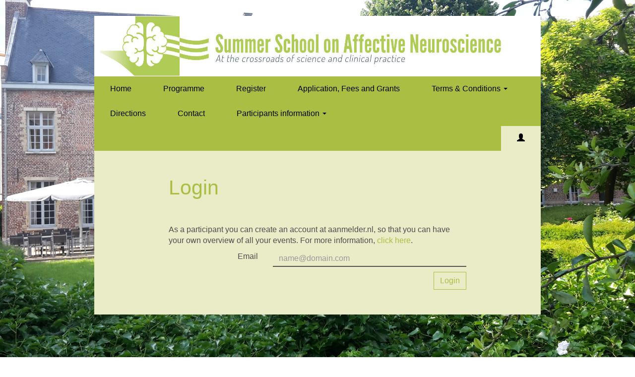

--- FILE ---
content_type: text/html; charset=utf-8
request_url: https://www.aanmelder.nl/afn2023/login?next=https%3A%2F%2Fwww.aanmelder.nl%2Fafn2023%2Fwiki%2F784164%2Fhandouts
body_size: 4217
content:
<!DOCTYPE html>
<html lang="en"><head><meta charset="utf-8" /><meta http-equiv="X-UA-Compatible" content="IE=edge" /><meta name="viewport" content="width=device-width, initial-scale=1" /><title>Summer School on Affective Neuroscience 2023 - Login</title><link href="https://www.aanmelder.nl/afn2023/login" rel="canonical" /><link type="text/css" href="https://cdn1.aanmelder.nl/i/css/participant/css/participant-layout-min.css?rev=4603f0e46b" rel="stylesheet" /><link type="text/css" href="https://cdn1.aanmelder.nl/i/css/participant/css/global-navigation-min.css?rev=b04f4accf8" rel="stylesheet" /><link type="text/css" href="https://cdn1.aanmelder.nl/136212/css/16499184546ca7f07794/13" rel="stylesheet" /><link type="text/css" href="https://cdn1.aanmelder.nl/i/frontend-vue3/apps/participant-widgets/dist/assets/participant-widgets.css?rev=7642681f67" rel="stylesheet" /><style type="text/css">
:root {
}</style><script>var AanmeldHandler='ParticipantLoginHandler';var AanmelderPageId='xa9798c17e37c0dc88d95bfe7567451a0';var AanmelderCookieToken='i7hegqITcCzN45qU7hNFRSoneMgI_s7xHMbMgL7R8hHi3RD9dLTvaA..';var AanmelderPageCreated='Tue Jan 27 01:34:28 2026';var AanmelderLanguage='en';var AanmelderTimeZone='Europe/Amsterdam';var AanmelderNewVisitor=true;var AanmelderSession='8abb1c23995c1590375aa1c691186c32';var AanmelderUpload='https://www.aanmelder.nl/136212/upload';var AanmelderDownload='https://cdn.aanmelderusercontent.nl/';var AanmelderResource='https://www.aanmelder.nl/i';var AanmelderMaxFileUpload=26214400;var AanmelderIncreaseMaxFileUpload='';var AanmelderImageOptions=0;var AanmelderDebug=false;var AanmelderContext=301;var AanmelderSocketFrameworks=['jelements', 'vue'];var AanmelderActivityId=136212;var AanmelderEventPath='https://www.aanmelder.nl/afn2023';var AanmelderAdminPath='https://www.aanmelder.nl/136212/admin';var AanmelderSocketEndpoint='//ww-i-0842d888560c16966-fa431bc7.aanmelder.nl:443/';</script><script src="https://cdn1.aanmelder.nl/i/javascript/jquery-min.js?rev=42083ebe6a" id="AanmelderjQueryTag"></script><script src="https://cdn1.aanmelder.nl/i/javascript/socket.io-min.js?rev=77243888c0" defer="defer"></script><script>var language_data='{"UploadWidget_browse": "Browse...", "UploadWidget_cancel": "Cancel", "UploadWidget_completed": " (ready) ", "UploadWidget_delete": "Delete", "UploadWidget_not_found": "The file you uploaded has not been found on the server.", "UploadWidget_too_large": "The selected file is too big", "add_mark": "add marker", "avwarning": "The file that you uploaded contains the virus:\\n{name}\\nand it has therefor not been saved.", "cookies_disabled": "Your browser doesn\'t support cookies or you have disabled them. aanmelder.nl needs cookies so you can safely organize your event or register yourself. Please use another browser or enable cookies in your configuration.", "longpoll_reload": "Oops! Looks like we\'re out of sync...", "longpoll_reload_needed": "The page has expired and needs to be reloaded.", "longpoll_reload_now": "Reload this page", "remove_mark": "remove marker", "socketio_error": "We could not connect to the web server. Therefore this page or this form is probably not usable. Please contact the organizer. [socketio connection error]", "your_location": "Your location", "UploadWidget_error_uploading": "The uploaded file type is not supported."}';</script><meta property="og:title" content="Summer School on Affective Neuroscience 2023 - Login" /><meta property="og:type" content="website" /><meta property="og:url" content="https://www.aanmelder.nl/afn2023/login?next=https%3A%2F%2Fwww.aanmelder.nl%2Fafn2023%2Fwiki%2F784164%2Fhandouts" /><meta property="og:image" content="https://cdn.aanmelderusercontent.nl/136212/weblogo?rev=1be4cd9e5af09ece3b0cb45b91ab9e32" /><script src="https://cdn1.aanmelder.nl/i/javascript/aanmelder-min.js?rev=51cc96b9b0" defer="defer"></script><script>var sentryDsn='https://1ee4f58ca3d643aca9ae27efb916f857@sentry.aanmelder.nl/10';var sentryRelease='029c912723ddd78af4cae746077ef5b5e159d96c';var sentryEnvironment='production';var sentrySampleRate=1.0;</script></head><body id="AanmelderCSS" class="participant layouts footer-hidden banner-center menu-affix menu-top right-hidden" data-css-id="13"><div id="AanmelderBody"><div id="x5f087c05bf368826eb3b" class="ParticipantLoginBody ParticipantBody Body SDiv SElement JElement jtag"><section></section><section class="headersection"><div class="headercontainer"><div class="row"><div class="header"><div id="x55617388f4f2fb61149a" class="ParticipantHeader _BodyComponent SDiv SElement JElement jtag"><div class="header_banner"><a href="https://www.aanmelder.nl/afn2023" id="homelogolink"><img src="https://cdn.aanmelderusercontent.nl/136212/weblogo?rev=1be4cd9e5af09ece3b0cb45b91ab9e32" alt="Summer School on Affective Neuroscience 2023" title="Summer School on Affective Neuroscience 2023" class="img-responsive center-block" /></a></div></div></div></div><div class="row"><div class="nav-top"><div id="x39555de12b71b2deb133" class="TopNav _BodyComponent SDiv SElement JElement jtag"><nav class="navbar-top"><div class="navbar-top-container"><div class="navbar-header"><button type="button" data-toggle="collapse" data-target="#nav-top-collapse" class="navbar-toggle pull-left collapsed" style="margin-left: 10px;" aria-label="Open/close navigation menu"><span class="icon-bar" aria-hidden="true"></span><span class="icon-bar" aria-hidden="true"></span><span class="icon-bar" aria-hidden="true"></span></button><div class="navbar-toggle pull-right collapsed navbar-text"><a title="Login" href="https://www.aanmelder.nl/afn2023/login?next=https%3A%2F%2Fwww.aanmelder.nl%2Fafn2023%2Fwiki%2F784164%2Fhandouts"><span class="glyphicon glyphicon-user"></span></a></div><div class="nav navbar-nav navbar-toggle pull-right navbar-text" style="margin-right: -5px;"><a href="https://www.aanmelder.nl/afn2023/subscribe">Register</a></div><a href="https://www.aanmelder.nl/afn2023" class="navbar-brand"><img src="https://cdn.aanmelderusercontent.nl/136212/brandlogo?rev=1be4cd9e5af09ece3b0cb45b91ab9e32" alt="Summer School on Affective Neuroscience 2023" class="img-responsive center-block Image jtag" title="Summer School on Affective Neuroscience 2023" id="xab4bab335a565f70a91f" /></a></div><div class="collapse navbar-collapse" id="nav-top-collapse"><ul class="nav navbar-nav"><li class=""><a href="https://www.aanmelder.nl/afn2023">Home</a></li><li class=""><a href="https://www.aanmelder.nl/afn2023/wiki/866703/programme">Programme</a></li><li class=" register"><a href="https://www.aanmelder.nl/afn2023/subscribe">Register</a></li><li class=""><a href="https://www.aanmelder.nl/afn2023/wiki/784168/application-fees-and-grants">Application, Fees and Grants</a></li><li class="dropdown"><a href="javascript:;" data-toggle="dropdown" aria-expanded="false">Terms &amp; Conditions <span class="caret"></span></a><ul class="dropdown-menu"><li class="dropdown-item "><a href="https://www.aanmelder.nl/afn2023/wiki/894371/terms-conditions">Terms &amp; Conditions</a></li><li class="dropdown-item"><a href="https://www.aanmelder.nl/afn2023/wiki/894372/privacy-policy">Privacy Policy</a></li><li class="dropdown-item"><a href="https://www.aanmelder.nl/afn2023/wiki/894373/cancellation-policy">Cancellation Policy</a></li></ul></li><li class=""><a href="https://www.aanmelder.nl/afn2023/route">Directions</a></li><li class=""><a href="https://www.aanmelder.nl/afn2023/contact">Contact</a></li><li class="dropdown"><a href="javascript:;" data-toggle="dropdown" aria-expanded="false">Participants information <span class="caret"></span></a><ul class="dropdown-menu"><li class="dropdown-item "><a href="https://www.aanmelder.nl/afn2023/wiki/784165/participants-information">Participants information</a></li><li class="dropdown-item"><a href="https://www.aanmelder.nl/afn2023/wiki/784163/how-to-obtain-cme-credits">How to obtain CME Credits</a></li><li class="dropdown-item"><a href="https://www.aanmelder.nl/afn2023/wiki/936765/tms-workshop">TMS Workshop</a></li><li class="dropdown-item"><a href="https://www.aanmelder.nl/afn2023/wiki/784164/handouts">Handouts</a></li></ul></li></ul><ul class="nav navbar-nav pull-right hidden-xs hidden-sm"><li class="active"><a title="Login" href="https://www.aanmelder.nl/afn2023/login?next=https%3A%2F%2Fwww.aanmelder.nl%2Fafn2023%2Fwiki%2F784164%2Fhandouts"><span class="glyphicon glyphicon-user"></span></a></li></ul></div></div></nav></div></div></div></div></section><div class="container ribboncontainer"><div class="ribboncontainer" role="navigation"></div></div><section class="maincontentsection"><div class="maincontentcontainer" id="maincontentcontainer"><div class="row"><div id="xd8a9da2dc1eb168080c4" class="maincontent _BodyComponent SDiv newsection group SElement jtag JElement Main ParticipantLoginMain ParticipantMain"><div class="sidebar-left"><a href="https://www.aanmelder.nl/afn2023" class="nav-left-brand"><img src="https://cdn.aanmelderusercontent.nl/136212/brandlogo?rev=1be4cd9e5af09ece3b0cb45b91ab9e32" alt="Summer School on Affective Neuroscience 2023" class="img-responsive center-block Image jtag" title="Summer School on Affective Neuroscience 2023" id="x92784000d88e3f924c45" /></a><ul class="nav-left"><li class=""><a href="https://www.aanmelder.nl/afn2023">Home</a></li><li class=""><a href="https://www.aanmelder.nl/afn2023/wiki/866703/programme">Programme</a></li><li class=" register"><a href="https://www.aanmelder.nl/afn2023/subscribe">Register</a></li><li class=""><a href="https://www.aanmelder.nl/afn2023/wiki/784168/application-fees-and-grants">Application, Fees and Grants</a></li><li class="dropdown"><a href="javascript:;#xe8945d32ee99d2be5cea" data-toggle="collapse" aria-expanded="false" class="dropdown-toggle">Terms &amp; Conditions <span class="caret"></span></a><ul id="xe8945d32ee99d2be5cea" class="collapse nav-left jtag"><li class="sub-page "><a href="https://www.aanmelder.nl/afn2023/wiki/894371/terms-conditions">Terms &amp; Conditions</a></li><li class="sub-page"><a href="https://www.aanmelder.nl/afn2023/wiki/894372/privacy-policy">Privacy Policy</a></li><li class="sub-page"><a href="https://www.aanmelder.nl/afn2023/wiki/894373/cancellation-policy">Cancellation Policy</a></li></ul></li><li class=""><a href="https://www.aanmelder.nl/afn2023/route">Directions</a></li><li class=""><a href="https://www.aanmelder.nl/afn2023/contact">Contact</a></li><li class="dropdown"><a href="javascript:;#xcee12811f64e2a447233" data-toggle="collapse" aria-expanded="false" class="dropdown-toggle">Participants information <span class="caret"></span></a><ul id="xcee12811f64e2a447233" class="collapse nav-left jtag"><li class="sub-page "><a href="https://www.aanmelder.nl/afn2023/wiki/784165/participants-information">Participants information</a></li><li class="sub-page"><a href="https://www.aanmelder.nl/afn2023/wiki/784163/how-to-obtain-cme-credits">How to obtain CME Credits</a></li><li class="sub-page"><a href="https://www.aanmelder.nl/afn2023/wiki/936765/tms-workshop">TMS Workshop</a></li><li class="sub-page"><a href="https://www.aanmelder.nl/afn2023/wiki/784164/handouts">Handouts</a></li></ul></li><li class="active"><a href="https://www.aanmelder.nl/afn2023/login?next=https%3A%2F%2Fwww.aanmelder.nl%2Fafn2023%2Fwiki%2F784164%2Fhandouts">Login</a></li></ul></div><div class="content"><div class="row"><div class="col-md-12"><div id="x22f12a1f461698cf98f8" class="wikicontent jtag"><div class="page-header PageHeader jtag" id="xec4aabfd4b85679ebc1a"><h1 id="xc456e8430e2c6853d16f" class="jtag" style="line-height: 1.5em">Login</h1></div><div class="section"><div class="sectioncontent"><div style="margin-bottom: 40px"><div id="xc97aab87cc0445662be1" class="ParticipantAccountLoginWidget SDiv SElement JElement jtag"><div id="x68de3dd6c2a64f80e42f" class="row jtag"><div class="col-xs-12">As a participant you can create an account at aanmelder.nl, so that you can have your own overview of all your events. For more information, <a href="https://knowledge.aanmelder.nl/en/knowledge/participant-environment" target="_blank" class="lang" rel="noopener noreferrer">click here</a>.</div></div><fieldset class="default-form-container"><div id="x5fa929c1fc5b45b8bdc7" class="jtag row"><div class="col-xs-12 col-sm-4"><label for="x3ce3858e19e82acef04e">Email</label></div><div class="col-xs-12 col-sm-8"><input placeholder="name@domain.com" name="email" autofocus="autofocus" spellcheck="false" autocapitalize="off" autocorrect="off" class="synced form-control SyncTextInput jtag sig_onchange_onenterdown" type="text" id="x3ce3858e19e82acef04e" value="" /></div></div><div id="xd8a26d2c09d53ff849b1" class="jtag row hidden"><div class="col-xs-12 col-sm-4"><label for="x696b7e6c5cc71297818b">Password</label></div><div class="col-xs-12 col-sm-8"><input type="password" name="password" autocomplete="off" class="synced form-control SyncTextInput jtag sig_onchange_onenterdown" id="x696b7e6c5cc71297818b" value="" /></div></div><div id="x44d4ee9878f467bf79e4" class="jtag row hidden"><div class="col-xs-12 col-sm-4"><label for="x6bd23f685ad1e09e6657">One time password</label></div><div class="col-xs-12 col-sm-8"><input name="code" spellcheck="false" autocapitalize="on" autocorrect="off" class="synced form-control SyncTextInput jtag sig_onchange_onenterdown" type="text" id="x6bd23f685ad1e09e6657" value="" /></div></div><div id="x195b21fe1679aa1122df" class="jtag row hidden"><div class="col-xs-12 col-sm-offset-4 text-left"><label for="x20a2bdafb8b75990ebbb"><input type="checkbox" id="x20a2bdafb8b75990ebbb" class="SyncCheckBox jtag sig_onchange" /> I agree with <a href="https://www.aanmelder.nl/en/terms/" target="_black" class="lang" rel="noopener noreferrer">the terms</a>.</label></div></div><div id="x66f11abc5fd1e46d32e8" class="alert-dismissible hidden SDiv InlineAlert SElement alert jtag JElement alert-success" role="alert"><button id="x083c50b40781fe334980" class="close jtag" data-dismiss="alert" aria-label="Close"><span aria-hidden="true">×</span></button><span id="x68fb61254795ee373774" class="jtag"></span></div><div id="xcd8ec73008b4cafc4420" class="SElement JElement alert alert-warning jtag SDiv InlineAlert hidden" role="alert"><span id="x0e86b26644adf3e0271a" class="jtag"></span></div><div class="row"><div class="col-xs-6 text-left"><button id="x46b714b1efce71644e23" class="btn btn-default jtag sig_onclick hidden">Back</button></div><div class="col-xs-6 text-right"><button id="x17d4890aaa1915a0dee0" class="btn-default btn-primary btn jtag sig_onclick">Login</button><button id="xb2c16350a8480b55b327" class="btn-primary btn-default btn jtag sig_onclick hidden">Create account</button></div></div></fieldset></div></div></div></div><div itemscope="" itemtype="http://schema.org/BusinessEvent" class="hidden"><a href="https://www.aanmelder.nl/afn2023" itemprop="url"><h1 itemprop="name">Summer School on Affective Neuroscience 2023</h1></a><img src="https://cdn.aanmelderusercontent.nl/136212/weblogo?rev=1be4cd9e5af09ece3b0cb45b91ab9e32" alt="Summer School on Affective Neuroscience 2023" itemprop="image" /><span itemprop="description">Registration website for Summer School on Affective Neuroscience 2023</span><p itemtype="http://schema.org/Person" itemscope="" itemprop="performer"><span itemprop="name">Damaris Kentgens</span><span itemprop="email">info-afn@maastrichtuniversity.nl</span></p><p itemtype="http://schema.org/Person" itemscope="" itemprop="organizer"><span itemprop="name">Damaris Kentgens</span><span itemprop="email">info-afn@maastrichtuniversity.nl</span><span itemprop="url">https://www.aanmelder.nl/afn2023</span></p><p itemprop="startDate">2023-07-07</p><p itemprop="endDate">2023-07-07</p><p itemprop="eventAttendanceMode">OfflineEventAttendanceMode</p><p itemprop="eventStatus">EventScheduled</p><p itemtype="http://schema.org/Offer" itemscope="" itemprop="offers"><span itemprop="name">Summer School on Affective Neuroscience 2023</span><a href="https://www.aanmelder.nl/afn2023/subscribe" itemprop="url">Summer School on Affective Neuroscience 2023</a><span itemprop="price">0.00</span><span itemprop="priceCurrency">EUR</span><span itemprop="availability">OnlineOnly</span><span itemprop="validFrom">2019-01-01T00:00:00Z</span></p><p itemprop="location" itemscope="" itemtype="http://schema.org/Place"><span itemprop="name">Irish College Leuven</span><a href="https://www.aanmelder.nl/afn2023/route" itemprop="url">Irish College Leuven</a><span itemprop="address">Janseniusstraat 1 3000 Leuven Belgium</span></p></div></div></div></div></div><div class="sidebar-right"><div class="sidebar-content hidden"></div></div></div><div id="x1dfe9b3bfc8a8cb9fcaa" class="overlay hidden jtag"></div></div></div></section><div class="container sitemapcontainer"></div><div class="footercontainer"><div class="row"><div><div id="xbc95a73e667a2c72fce1" class="SElement JElement footer jtag _BodyComponent SDiv Footer"></div></div></div></div></div></div><script type="application/javascript">window.AanmelderBodyLoaded=true;</script><script src="https://cdn1.aanmelder.nl/i/frontend-vue3/apps/participant-widgets/dist/assets/participant-widgets.js?rev=7ad978d7d4" type="module"></script></body></html>

--- FILE ---
content_type: text/css
request_url: https://cdn1.aanmelder.nl/136212/css/16499184546ca7f07794/13
body_size: 1727
content:
body{background-attachment:fixed;background-color:#fff;background-image:url(https://cdn.aanmelderusercontent.nl/136212/background_img?rev=f4c7e8d5287f0a1a8197f65fa8eca609);background-position:50%;background-repeat:no-repeat;background-size:cover;font-family:Century Gothic,Muli,sans-serif;font-size:16px}.form-control,body{color:#4d4d4d}.h1,.h2,.h3,.h4,.h5,.h6,h1,h2,h3,h4,h5,h6{color:#a9be42;font-family:Century Gothic,Muli,sans-serif}.h1 .small,.h1 small,.h2 .small,.h2 small,.h3 .small,.h3 small,.h4 .small,.h4 small,.h5 .small,.h5 small,.h6 .small,.h6 small,h1 .small,h1 small,h2 .small,h2 small,h3 .small,h3 small,h4 .small,h4 small,h5 .small,h5 small,h6 .small,h6 small{color:#a9be42}.h1,h1{font-size:41px}.h2,h2{font-size:34px}.h3,h3{font-size:28px}.h4,h4{font-size:20px}.h5,h5{font-size:16px}.h6,h6{font-size:14px}::-webkit-input-placeholder{color:rgba(169,190,66,.35)}::-moz-placeholder{color:rgba(169,190,66,.35)}:-ms-input-placeholder{color:rgba(169,190,66,.35)}::placeholder{color:rgba(169,190,66,.35)}select.first-opt-label,select.first-opt-label option:first-child{color:rgba(169,190,66,.35)}select.first-opt-label.has-value,select.first-opt-label:focus{color:inherit}.btn-link{color:#a9be42}.btn-link:focus,.btn-link:hover{color:#77862e}a{color:#a9be42}a:focus,a:hover{color:#77862e}.btn-primary{background-color:#a9be42;border-color:#a9be42;color:#eaebc7}.btn-primary.focus,.btn-primary:focus{background-color:#889934;border-color:#556021;color:#eaebc7}.btn-primary:hover{background-color:#889934;border-color:#819132;color:#eaebc7}.btn-primary.active,.btn-primary:active,.open>.dropdown-toggle.btn-primary{background-color:#889934;background-image:none;border-color:#819132;color:#eaebc7}.btn-primary.active.focus,.btn-primary.active:focus,.btn-primary.active:hover,.btn-primary:active.focus,.btn-primary:active:focus,.btn-primary:active:hover,.open>.dropdown-toggle.btn-primary.focus,.open>.dropdown-toggle.btn-primary:focus,.open>.dropdown-toggle.btn-primary:hover{background-color:#707e2b;border-color:#556021;color:#eaebc7}.btn-primary.disabled.focus,.btn-primary.disabled:focus,.btn-primary.disabled:hover,.btn-primary[disabled].focus,.btn-primary[disabled]:focus,.btn-primary[disabled]:hover,fieldset[disabled] .btn-primary.focus,fieldset[disabled] .btn-primary:focus,fieldset[disabled] .btn-primary:hover{background-color:#a9be42;border-color:#a9be42}.btn-default,.btn-primary .badge{background-color:#eaebc7;color:#a9be42}.btn-default{border-color:#a9be42}.btn-default.focus,.btn-default:focus{background-color:#dcdea1;border-color:#556021;color:#a9be42}.btn-default:hover{background-color:#dcdea1;border-color:#819132;color:#a9be42}.btn-default.active,.btn-default:active,.open>.dropdown-toggle.btn-default{background-color:#dcdea1;background-image:none;border-color:#819132;color:#a9be42}.btn-default.active.focus,.btn-default.active:focus,.btn-default.active:hover,.btn-default:active.focus,.btn-default:active:focus,.btn-default:active:hover,.open>.dropdown-toggle.btn-default.focus,.open>.dropdown-toggle.btn-default:focus,.open>.dropdown-toggle.btn-default:hover{background-color:#d2d487;border-color:#556021;color:#a9be42}.btn-default.disabled.focus,.btn-default.disabled:focus,.btn-default.disabled:hover,.btn-default[disabled].focus,.btn-default[disabled]:focus,.btn-default[disabled]:hover,fieldset[disabled] .btn-default.focus,fieldset[disabled] .btn-default:focus,fieldset[disabled] .btn-default:hover{background-color:#eaebc7;border-color:#a9be42}.btn-default .badge{background-color:#a9be42;color:#eaebc7}.btn-lg{border-radius:0;font-size:20px;line-height:1.3333333;padding:10px 16px}.btn-sm{padding:5px 10px}.btn-sm,.btn-xs{border-radius:0;font-size:14px;line-height:1.5}.btn-xs{padding:1px 5px}.swal2-content{color:#4d4d4d;font-family:Century Gothic,Muli,sans-serif;font-size:16px}.swal2-modal{background-color:#eaebc7!important;border-radius:0}.swal2-modal button.styled{background-color:#a9be42!important;border-color:#a9be42!important;border-radius:0;color:#eaebc7;font-family:Century Gothic,Muli,sans-serif;font-size:16px}.sweet-alert{background-color:#eaebc7}.sweet-alert,.sweet-alert button{border-radius:0}.sweet-alert button.confirm{background-color:#eaebc7;border-color:#a9be42;color:#a9be42}.sweet-alert button.confirm.focus,.sweet-alert button.confirm:focus{background-color:#dcdea1;border-color:#556021;color:#a9be42}.sweet-alert button.confirm:hover{background-color:#dcdea1;border-color:#819132;color:#a9be42}.open>.dropdown-toggle.sweet-alert button.confirm,.sweet-alert button.confirm.active,.sweet-alert button.confirm:active{background-color:#dcdea1;background-image:none;border-color:#819132;color:#a9be42}.open>.dropdown-toggle.sweet-alert button.confirm.focus,.open>.dropdown-toggle.sweet-alert button.confirm:focus,.open>.dropdown-toggle.sweet-alert button.confirm:hover,.sweet-alert button.confirm.active.focus,.sweet-alert button.confirm.active:focus,.sweet-alert button.confirm.active:hover,.sweet-alert button.confirm:active.focus,.sweet-alert button.confirm:active:focus,.sweet-alert button.confirm:active:hover{background-color:#d2d487;border-color:#556021;color:#a9be42}.sweet-alert button.confirm.disabled.focus,.sweet-alert button.confirm.disabled:focus,.sweet-alert button.confirm.disabled:hover,.sweet-alert button.confirm[disabled].focus,.sweet-alert button.confirm[disabled]:focus,.sweet-alert button.confirm[disabled]:hover,fieldset[disabled] .sweet-alert button.confirm.focus,fieldset[disabled] .sweet-alert button.confirm:focus,fieldset[disabled] .sweet-alert button.confirm:hover{background-color:#eaebc7;border-color:#a9be42}.sweet-alert button.confirm .badge{background-color:#a9be42;color:#eaebc7}.select2-container--bootstrap .select2-selection,.select2-container--bootstrap.select2-container--focus .select2-selection,.select2-container--bootstrap.select2-container--open .select2-selection{border-color:#a9be42}.select2-container--bootstrap .select2-dropdown,.select2-container--bootstrap .select2-results__option[aria-selected=true]{background-color:#eaebc7;border-color:#a9be42}.select2-container--bootstrap .select2-results__option[aria-selected=true],.select2-container--bootstrap .select2-selection--single .select2-selection__rendered{color:#4d4d4d;font-size:16px}.select2-container--bootstrap .select2-results__option--highlighted[aria-selected]{background-color:#a9be42;color:#eaebc7}.select2-container--bootstrap .select2-search--dropdown .select2-search__field{border-color:#a9be42;color:#4d4d4d;font-size:16px}.form-group .control-label{color:#a9be42}.form-group .form-control{border-color:#a9be42}.form-group.has-error .aanmelder-help-block,.form-group.has-error .checkbox,.form-group.has-error .checkbox-inline,.form-group.has-error .control-label,.form-group.has-error .radio,.form-group.has-error .radio-inline,.form-group.has-error.checkbox label,.form-group.has-error.checkbox-inline label,.form-group.has-error.radio label,.form-group.has-error.radio-inline label{color:#f44336}.form-group.has-error .form-control{border-color:#f44336}.form-group.has-error .form-control:focus{border-color:#ea1c0d}.form-group.has-error .input-group-addon{border-color:#f44336;color:#f44336}.form-group.has-error .form-control-feedback{color:#f44336}.form-group .form-control:focus{border-color:#a9be42}.menu-baseline .navbar-top,.menu-top .navbar-top{background-color:#a9be42;border-color:#a9be42}.menu-baseline .navbar-top .dropdown>.dropdown-menu,.menu-top .navbar-top .dropdown>.dropdown-menu{background-color:#a9be42}.menu-baseline .navbar-top .dropdown>.dropdown-menu>li>a,.menu-top .navbar-top .dropdown>.dropdown-menu>li>a{color:#000}.menu-baseline .navbar-top .dropdown>.dropdown-menu>li>a:focus,.menu-baseline .navbar-top .dropdown>.dropdown-menu>li>a:hover,.menu-top .navbar-top .dropdown>.dropdown-menu>li>a:focus,.menu-top .navbar-top .dropdown>.dropdown-menu>li>a:hover{background-color:#eaebc7;color:#000}.menu-baseline .navbar-top .navbar-nav>li>a,.menu-top .navbar-top .navbar-nav>li>a{color:#000;transition:background-color .2s,color .2s}.menu-baseline .navbar-top .navbar-nav>.active>a,.menu-baseline .navbar-top .navbar-nav>.active>a:focus,.menu-baseline .navbar-top .navbar-nav>.active>a:hover,.menu-baseline .navbar-top .navbar-nav>li>a:focus,.menu-baseline .navbar-top .navbar-nav>li>a:hover,.menu-top .navbar-top .navbar-nav>.active>a,.menu-top .navbar-top .navbar-nav>.active>a:focus,.menu-top .navbar-top .navbar-nav>.active>a:hover,.menu-top .navbar-top .navbar-nav>li>a:focus,.menu-top .navbar-top .navbar-nav>li>a:hover{background-color:#eaebc7;color:#000}.menu-baseline .navbar-top .navbar-toggle,.menu-top .navbar-top .navbar-toggle{border-color:#a9be42}.menu-baseline .navbar-top .navbar-toggle:focus,.menu-baseline .navbar-top .navbar-toggle:hover,.menu-top .navbar-top .navbar-toggle:focus,.menu-top .navbar-top .navbar-toggle:hover{background-color:#a9be42}.menu-baseline .navbar-top .navbar-toggle .icon-bar,.menu-top .navbar-top .navbar-toggle .icon-bar{background-color:#000}.menu-baseline .navbar-top .navbar-collapse,.menu-baseline .navbar-top .navbar-form,.menu-top .navbar-top .navbar-collapse,.menu-top .navbar-top .navbar-form{border-color:#a9be42}.menu-side .nav-left>li>a{background-color:#eaebc7;color:#000}.menu-side .nav-left>li.active>a,.menu-side .nav-left>li.active>a:focus,.menu-side .nav-left>li.active>a:hover,.menu-side .nav-left>li>a:focus,.menu-side .nav-left>li>a:hover{background-color:#a9be42;color:#000}.panel{background-color:#eaebc7}.panel-danger{border-color:#f44336}.footer_content,.header_banner{background-color:#eaebc7}.text-header{color:#eaebc7}.content,.modal-content,.nav-left,.sidebar-content{background-color:#eaebc7}.noUi-active{background-color:#a9be42;box-shadow:inset 0 0 1px #a9be42,inset 0 1px 7px #a9be42,0 3px 6px -3px #a9be42}.poweredby span{color:#ced07c}.program-row{border-top-color:#a9be42}.well{background-color:#e4e6b8;border-color:#dadc9e}.table-striped>tbody>tr:nth-of-type(odd){background-color:#e6e8be}.question-visibility-eye{color:#a9be42}.aanmelder_appearance select.form-control,select.form-control{background-color:#eaebc7}

--- FILE ---
content_type: text/plain; charset=UTF-8
request_url: https://ww-i-0842d888560c16966-fa431bc7.aanmelder.nl/socket.io/?page_id=xa9798c17e37c0dc88d95bfe7567451a0&EIO=4&transport=polling&t=v6b3cumq&sid=ibdV_wJpjBkW46MjANCE
body_size: -80
content:
40{"sid":"bM_QRc68GG8kOnAvANCG"}

--- FILE ---
content_type: text/plain; charset=UTF-8
request_url: https://ww-i-0842d888560c16966-fa431bc7.aanmelder.nl/socket.io/?page_id=xa9798c17e37c0dc88d95bfe7567451a0&framework=vue&EIO=4&transport=polling&t=v6aefjv6
body_size: 7
content:
0{"sid":"mC-622q2yR8vODGjANCD","upgrades":["websocket"],"pingTimeout":20000,"pingInterval":25000,"maxPayload":1000000}

--- FILE ---
content_type: text/javascript
request_url: https://cdn1.aanmelder.nl/i/javascript/socket.io-min.js?rev=77243888c0
body_size: 17642
content:
var Aanmelder;void 0===(Aanmelder=void 0===Aanmelder?{}:Aanmelder).conflict&&(Aanmelder.conflict={}),"undefined"!=typeof require&&(Aanmelder.conflict.require=require,require=void 0),"undefined"!=typeof define&&(Aanmelder.conflict.define=define,define=void 0),"undefined"!=typeof io&&(Aanmelder.conflict.io=io,io=void 0),((t,e)=>{"object"==typeof exports&&"undefined"!=typeof module?module.exports=e():"function"==typeof define&&define.amd?define(e):(t="undefined"!=typeof globalThis?globalThis:t||self).io=e()})(this,function(){function r(t,e){(null==e||e>t.length)&&(e=t.length);for(var n=0,r=Array(e);n<e;n++)r[n]=t[n];return r}function j(t,e){for(var n=0;n<e.length;n++){var r=e[n];r.enumerable=r.enumerable||!1,r.configurable=!0,"value"in r&&(r.writable=!0),Object.defineProperty(t,(t=>"symbol"==typeof(t=((t,e)=>{if("object"!=typeof t||!t)return t;var n=t[Symbol.toPrimitive];if(void 0===n)return("string"===e?String:Number)(t);if("object"!=typeof(n=n.call(t,e||"default")))return n;throw new TypeError("@@toPrimitive must return a primitive value.")})(t,"string"))?t:t+"")(r.key),r)}}function i(t,e,n){return e&&j(t.prototype,e),n&&j(t,n),Object.defineProperty(t,"prototype",{writable:!1}),t}function s(t,e){var n,r,o,i,s="undefined"!=typeof Symbol&&t[Symbol.iterator]||t["@@iterator"];if(s)return o=!(r=!0),{s:function(){s=s.call(t)},n:function(){var t=s.next();return r=t.done,t},e:function(t){o=!0,n=t},f:function(){try{r||null==s.return||s.return()}finally{if(o)throw n}}};if(Array.isArray(t)||(s=U(t))||e&&t&&"number"==typeof t.length)return s&&(t=s),i=0,{s:e=function(){},n:function(){return i>=t.length?{done:!0}:{done:!1,value:t[i++]}},e:function(t){throw t},f:e};throw new TypeError("Invalid attempt to iterate non-iterable instance.\nIn order to be iterable, non-array objects must have a [Symbol.iterator]() method.")}function a(){return(a=Object.assign?Object.assign.bind():function(t){for(var e=1;e<arguments.length;e++){var n,r=arguments[e];for(n in r)!{}.hasOwnProperty.call(r,n)||(t[n]=r[n])}return t}).apply(null,arguments)}function P(t){return(P=Object.setPrototypeOf?Object.getPrototypeOf.bind():function(t){return t.__proto__||Object.getPrototypeOf(t)})(t)}function c(t,e){t.prototype=Object.create(e.prototype),o(t.prototype.constructor=t,e)}function I(){try{var t=!Boolean.prototype.valueOf.call(Reflect.construct(Boolean,[],function(){}))}catch(t){}return(I=function(){return!!t})()}function o(t,e){return(o=Object.setPrototypeOf?Object.setPrototypeOf.bind():function(t,e){return t.__proto__=e,t})(t,e)}function D(t){return(t=>{if(Array.isArray(t))return r(t)})(t)||(t=>{if("undefined"!=typeof Symbol&&null!=t[Symbol.iterator]||null!=t["@@iterator"])return Array.from(t)})(t)||U(t)||(()=>{throw new TypeError("Invalid attempt to spread non-iterable instance.\nIn order to be iterable, non-array objects must have a [Symbol.iterator]() method.")})()}function f(t){return(f="function"==typeof Symbol&&"symbol"==typeof Symbol.iterator?function(t){return typeof t}:function(t){return t&&"function"==typeof Symbol&&t.constructor===Symbol&&t!==Symbol.prototype?"symbol":typeof t})(t)}function U(t,e){var n;if(t)return"string"==typeof t?r(t,e):"Map"===(n="Object"===(n={}.toString.call(t).slice(8,-1))&&t.constructor?t.constructor.name:n)||"Set"===n?Array.from(t):"Arguments"===n||/^(?:Ui|I)nt(?:8|16|32)(?:Clamped)?Array$/.test(n)?r(t,e):void 0}function M(t){var n="function"==typeof Map?new Map:void 0;return function(t){if(null===t||!(e=>{try{return-1!==Function.toString.call(e).indexOf("[native code]")}catch(t){return"function"==typeof e}})(t))return t;if("function"!=typeof t)throw new TypeError("Super expression must either be null or a function");if(void 0!==n){if(n.has(t))return n.get(t);n.set(t,e)}function e(){return function(t,e,n){var r;return I()?Reflect.construct.apply(null,arguments):((r=[null]).push.apply(r,e),e=new(t.bind.apply(t,r)),n&&o(e,n.prototype),e)}(t,arguments,P(this).constructor)}return e.prototype=Object.create(t.prototype,{constructor:{value:e,enumerable:!1,writable:!0,configurable:!0}}),o(e,t)}(t)}var n,u=Object.create(null),h=(u.open="0",u.close="1",u.ping="2",u.pong="3",u.message="4",u.upgrade="5",u.noop="6",Object.create(null)),p=(Object.keys(u).forEach(function(t){h[u[t]]=t}),{type:"error",data:"parser error"}),V="function"==typeof Blob||"undefined"!=typeof Blob&&"[object BlobConstructor]"===Object.prototype.toString.call(Blob),H="function"==typeof ArrayBuffer,z=function(t){return"function"==typeof ArrayBuffer.isView?ArrayBuffer.isView(t):t&&t.buffer instanceof ArrayBuffer},l=function(t,e,n){var r=t.type,t=t.data;return V&&t instanceof Blob?e?n(t):K(t,n):H&&(t instanceof ArrayBuffer||z(t))?e?n(t):K(new Blob([t]),n):n(u[r]+(t||""))},K=function(t,e){var n=new FileReader;return n.onload=function(){var t=n.result.split(",")[1];e("b"+(t||""))},n.readAsDataURL(t)};function W(t){return t instanceof Uint8Array?t:t instanceof ArrayBuffer?new Uint8Array(t):new Uint8Array(t.buffer,t.byteOffset,t.byteLength)}for(var Y="ABCDEFGHIJKLMNOPQRSTUVWXYZabcdefghijklmnopqrstuvwxyz0123456789+/",d="undefined"==typeof Uint8Array?[]:new Uint8Array(256),t=0;t<Y.length;t++)d[Y.charCodeAt(t)]=t;function J(t,e){var n;return"string"!=typeof t?{type:"message",data:Z(t,e)}:"b"===(n=t.charAt(0))?{type:"message",data:$(t.substring(1),e)}:h[n]?1<t.length?{type:h[n],data:t.substring(1)}:{type:h[n]}:p}function $(t,e){var n;return G?(n=X(t),Z(n,e)):{base64:!0,data:t}}var Q,X=function(t){for(var e,n,r,o,i=.75*t.length,s=t.length,a=0,i=("="===t[t.length-1]&&(i--,"="===t[t.length-2])&&i--,new ArrayBuffer(i)),c=new Uint8Array(i),u=0;u<s;u+=4)e=d[t.charCodeAt(u)],n=d[t.charCodeAt(u+1)],r=d[t.charCodeAt(u+2)],o=d[t.charCodeAt(u+3)],c[a++]=e<<2|n>>4,c[a++]=(15&n)<<4|r>>2,c[a++]=(3&r)<<6|63&o;return i},G="function"==typeof ArrayBuffer,Z=function(t,e){return"blob"!==e?t instanceof ArrayBuffer?t:t.buffer:t instanceof Blob?t:new Blob([t])},tt=String.fromCharCode(30);function et(){return new TransformStream({transform:function(o,i){var t,e;t=o,e=function(t){var e,n,r=t.length;r<126?(e=new Uint8Array(1),new DataView(e.buffer).setUint8(0,r)):r<65536?(e=new Uint8Array(3),(n=new DataView(e.buffer)).setUint8(0,126),n.setUint16(1,r)):(e=new Uint8Array(9),(n=new DataView(e.buffer)).setUint8(0,127),n.setBigUint64(1,BigInt(r))),o.data&&"string"!=typeof o.data&&(e[0]|=128),i.enqueue(e),i.enqueue(t)},V&&t.data instanceof Blob?t.data.arrayBuffer().then(W).then(e):H&&(t.data instanceof ArrayBuffer||z(t.data))?e(W(t.data)):l(t,!1,function(t){n=n||new TextEncoder,e(n.encode(t))})}})}function y(t){return t.reduce(function(t,e){return t+e.length},0)}function g(t,e){if(t[0].length===e)return t.shift();for(var n=new Uint8Array(e),r=0,o=0;o<e;o++)n[o]=t[0][r++],r===t[0].length&&(t.shift(),r=0);return t.length&&r<t[0].length&&(t[0]=t[0].slice(r)),n}function m(t){if(t){var e,n=t;for(e in m.prototype)n[e]=m.prototype[e];return n}}m.prototype.on=m.prototype.addEventListener=function(t,e){return this._callbacks=this._callbacks||{},(this._callbacks["$"+t]=this._callbacks["$"+t]||[]).push(e),this},m.prototype.once=function(t,e){function n(){this.off(t,n),e.apply(this,arguments)}return n.fn=e,this.on(t,n),this},m.prototype.off=m.prototype.removeListener=m.prototype.removeAllListeners=m.prototype.removeEventListener=function(t,e){if(this._callbacks=this._callbacks||{},0==arguments.length)this._callbacks={};else{var n=this._callbacks["$"+t];if(n)if(1==arguments.length)delete this._callbacks["$"+t];else{for(var r,o=0;o<n.length;o++)if((r=n[o])===e||r.fn===e){n.splice(o,1);break}0===n.length&&delete this._callbacks["$"+t]}}return this},m.prototype.emitReserved=m.prototype.emit=function(t){this._callbacks=this._callbacks||{};for(var e=new Array(arguments.length-1),n=this._callbacks["$"+t],r=1;r<arguments.length;r++)e[r-1]=arguments[r];if(n)for(var r=0,o=(n=n.slice(0)).length;r<o;++r)n[r].apply(this,e);return this},m.prototype.listeners=function(t){return this._callbacks=this._callbacks||{},this._callbacks["$"+t]||[]},m.prototype.hasListeners=function(t){return!!this.listeners(t).length};var v="function"==typeof Promise&&"function"==typeof Promise.resolve?function(t){return Promise.resolve().then(t)}:function(t,e){return e(t,0)},b="undefined"!=typeof self?self:"undefined"!=typeof window?window:Function("return this")();function nt(n){for(var t=arguments.length,e=new Array(1<t?t-1:0),r=1;r<t;r++)e[r-1]=arguments[r];return e.reduce(function(t,e){return n.hasOwnProperty(e)&&(t[e]=n[e]),t},{})}var rt=b.setTimeout,ot=b.clearTimeout;function _(t,e){e.useNativeTimers?(t.setTimeoutFn=rt.bind(b),t.clearTimeoutFn=ot.bind(b)):(t.setTimeoutFn=b.setTimeout.bind(b),t.clearTimeoutFn=b.clearTimeout.bind(b))}function it(){return Date.now().toString(36).substring(3)+Math.random().toString(36).substring(2,5)}var st=(r=>{function t(t,e,n){t=r.call(this,t)||this;return t.description=e,t.context=n,t.type="TransportError",t}return c(t,r),t})(M(Error)),e=(r=>{function t(t){var e=r.call(this)||this;return e.writable=!1,_(e,t),e.opts=t,e.query=t.query,e.socket=t.socket,e.supportsBinary=!t.forceBase64,e}c(t,r);var e=t.prototype;return e.onError=function(t,e,n){return r.prototype.emitReserved.call(this,"error",new st(t,e,n)),this},e.open=function(){return this.readyState="opening",this.doOpen(),this},e.close=function(){return"opening"!==this.readyState&&"open"!==this.readyState||(this.doClose(),this.onClose()),this},e.send=function(t){"open"===this.readyState&&this.write(t)},e.onOpen=function(){this.readyState="open",this.writable=!0,r.prototype.emitReserved.call(this,"open")},e.onData=function(t){t=J(t,this.socket.binaryType);this.onPacket(t)},e.onPacket=function(t){r.prototype.emitReserved.call(this,"packet",t)},e.onClose=function(t){this.readyState="closed",r.prototype.emitReserved.call(this,"close",t)},e.pause=function(t){},e.createUri=function(t){var e=1<arguments.length&&void 0!==arguments[1]?arguments[1]:{};return t+"://"+this._hostname()+this._port()+this.opts.path+this._query(e)},e._hostname=function(){var t=this.opts.hostname;return-1===t.indexOf(":")?t:"["+t+"]"},e._port=function(){return this.opts.port&&(this.opts.secure&&443!==Number(this.opts.port)||!this.opts.secure&&80!==Number(this.opts.port))?":"+this.opts.port:""},e._query=function(t){t=(t=>{var e,n="";for(e in t)t.hasOwnProperty(e)&&(n.length&&(n+="&"),n+=encodeURIComponent(e)+"="+encodeURIComponent(t[e]));return n})(t);return t.length?"?"+t:""},t})(m),w=(e=>{function t(){var t=e.apply(this,arguments)||this;return t._polling=!1,t}c(t,e);var n=t.prototype;return n.doOpen=function(){this._poll()},n.pause=function(t){function e(){r.readyState="paused",t()}var n,r=this;this.readyState="pausing";this._polling||!this.writable?(n=0,this._polling&&(n++,this.once("pollComplete",function(){--n||e()})),this.writable||(n++,this.once("drain",function(){--n||e()}))):e()},n._poll=function(){this._polling=!0,this.doPoll(),this.emitReserved("poll")},n.onData=function(t){var e=this;((t,e)=>{for(var n=t.split(tt),r=[],o=0;o<n.length;o++){var i=J(n[o],e);if(r.push(i),"error"===i.type)break}return r})(t,this.socket.binaryType).forEach(function(t){if("opening"===e.readyState&&"open"===t.type&&e.onOpen(),"close"===t.type)return e.onClose({description:"transport closed by the server"}),!1;e.onPacket(t)}),"closed"!==this.readyState&&(this._polling=!1,this.emitReserved("pollComplete"),"open"===this.readyState)&&this._poll()},n.doClose=function(){function t(){e.write([{type:"close"}])}var e=this;"open"===this.readyState?t():this.once("open",t)},n.write=function(t){var n,r,o,i,e=this;this.writable=!1,n=function(t){e.doWrite(t,function(){e.writable=!0,e.emitReserved("drain")})},r=(t=t).length,o=new Array(r),i=0,t.forEach(function(t,e){l(t,!1,function(t){o[e]=t,++i===r&&n(o.join(tt))})})},n.uri=function(){var t=this.opts.secure?"https":"http",e=this.query||{};return!1!==this.opts.timestampRequests&&(e[this.opts.timestampParam]=it()),this.supportsBinary||e.sid||(e.b64=1),this.createUri(t,e)},i(t,[{key:"name",get:function(){return"polling"}}])})(e),C=!1;try{C="undefined"!=typeof XMLHttpRequest&&"withCredentials"in new XMLHttpRequest}catch(t){}var at=C;function ct(){}var C=(r=>{function t(t){var e,n=r.call(this,t)||this;return"undefined"!=typeof location&&(e=(e=location.port)||("https:"===location.protocol?"443":"80"),n.xd=void 0!==location&&t.hostname!==location.hostname||e!==t.port),n}c(t,r);var e=t.prototype;return e.doWrite=function(t,e){var n=this,t=this.request({method:"POST",data:t});t.on("success",e),t.on("error",function(t,e){n.onError("xhr post error",t,e)})},e.doPoll=function(){var n=this,t=this.request();t.on("data",this.onData.bind(this)),t.on("error",function(t,e){n.onError("xhr poll error",t,e)}),this.pollXhr=t},t})(w),k=(o=>{function i(t,e,n){var r=o.call(this)||this;return r.createRequest=t,_(r,n),r._opts=n,r._method=n.method||"GET",r._uri=e,r._data=void 0!==n.data?n.data:null,r._create(),r}c(i,o);var t=i.prototype;return t._create=function(){var t,e=this,n=nt(this._opts,"agent","pfx","key","passphrase","cert","ca","ciphers","rejectUnauthorized","autoUnref"),r=(n.xdomain=!!this._opts.xd,this._xhr=this.createRequest(n));try{r.open(this._method,this._uri,!0);try{if(this._opts.extraHeaders)for(var o in r.setDisableHeaderCheck&&r.setDisableHeaderCheck(!0),this._opts.extraHeaders)this._opts.extraHeaders.hasOwnProperty(o)&&r.setRequestHeader(o,this._opts.extraHeaders[o])}catch(t){}if("POST"===this._method)try{r.setRequestHeader("Content-type","text/plain;charset=UTF-8")}catch(t){}try{r.setRequestHeader("Accept","*/*")}catch(t){}null!=(t=this._opts.cookieJar)&&t.addCookies(r),"withCredentials"in r&&(r.withCredentials=this._opts.withCredentials),this._opts.requestTimeout&&(r.timeout=this._opts.requestTimeout),r.onreadystatechange=function(){var t;3===r.readyState&&null!=(t=e._opts.cookieJar)&&t.parseCookies(r.getResponseHeader("set-cookie")),4===r.readyState&&(200===r.status||1223===r.status?e._onLoad():e.setTimeoutFn(function(){e._onError("number"==typeof r.status?r.status:0)},0))},r.send(this._data)}catch(t){return void this.setTimeoutFn(function(){e._onError(t)},0)}"undefined"!=typeof document&&(this._index=i.requestsCount++,i.requests[this._index]=this)},t._onError=function(t){this.emitReserved("error",t,this._xhr),this._cleanup(!0)},t._cleanup=function(t){if(null!=this._xhr){if(this._xhr.onreadystatechange=ct,t)try{this._xhr.abort()}catch(t){}"undefined"!=typeof document&&delete i.requests[this._index],this._xhr=null}},t._onLoad=function(){var t=this._xhr.responseText;null!==t&&(this.emitReserved("data",t),this.emitReserved("success"),this._cleanup())},t.abort=function(){this._cleanup()},i})(m);function ut(){for(var t in k.requests)k.requests.hasOwnProperty(t)&&k.requests[t].abort()}k.requestsCount=0,k.requests={},"undefined"!=typeof document&&("function"==typeof attachEvent?attachEvent("onunload",ut):"function"==typeof addEventListener&&addEventListener("onpagehide"in b?"pagehide":"unload",ut,!1));var ht=(w=ft({xdomain:!1}))&&null!==w.responseType,w=(n=>{function t(t){var e=n.call(this,t)||this,t=t&&t.forceBase64;return e.supportsBinary=ht&&!t,e}return c(t,n),t.prototype.request=function(){var t=0<arguments.length&&void 0!==arguments[0]?arguments[0]:{};return a(t,{xd:this.xd},this.opts),new k(ft,this.uri(),t)},t})(C);function ft(t){t=t.xdomain;try{if("undefined"!=typeof XMLHttpRequest&&(!t||at))return new XMLHttpRequest}catch(t){}if(!t)try{return new b[["Active"].concat("Object").join("X")]("Microsoft.XMLHTTP")}catch(t){}}var pt="undefined"!=typeof navigator&&"string"==typeof navigator.product&&"reactnative"===navigator.product.toLowerCase(),lt=b.WebSocket||b.MozWebSocket,dt={websocket:(t=>{function e(){return t.apply(this,arguments)||this}c(e,t);var n=e.prototype;return n.createSocket=function(t,e,n){return pt?new lt(t,e,n):e?new lt(t,e):new lt(t)},n.doWrite=function(t,e){this.ws.send(e)},e})((t=>{function e(){return t.apply(this,arguments)||this}c(e,t);var n=e.prototype;return n.doOpen=function(){var t=this.uri(),e=this.opts.protocols,n=pt?{}:nt(this.opts,"agent","perMessageDeflate","pfx","key","passphrase","cert","ca","ciphers","rejectUnauthorized","localAddress","protocolVersion","origin","maxPayload","family","checkServerIdentity");this.opts.extraHeaders&&(n.headers=this.opts.extraHeaders);try{this.ws=this.createSocket(t,e,n)}catch(t){return this.emitReserved("error",t)}this.ws.binaryType=this.socket.binaryType,this.addEventListeners()},n.addEventListeners=function(){var e=this;this.ws.onopen=function(){e.opts.autoUnref&&e.ws._socket.unref(),e.onOpen()},this.ws.onclose=function(t){return e.onClose({description:"websocket connection closed",context:t})},this.ws.onmessage=function(t){return e.onData(t.data)},this.ws.onerror=function(t){return e.onError("websocket error",t)}},n.write=function(t){for(var r=this,o=(this.writable=!1,0);o<t.length;o++)(()=>{var e=t[o],n=o===t.length-1;l(e,r.supportsBinary,function(t){try{r.doWrite(e,t)}catch(t){}n&&v(function(){r.writable=!0,r.emitReserved("drain")},r.setTimeoutFn)})})()},n.doClose=function(){void 0!==this.ws&&(this.ws.onerror=function(){},this.ws.close(),this.ws=null)},n.uri=function(){var t=this.opts.secure?"wss":"ws",e=this.query||{};return this.opts.timestampRequests&&(e[this.opts.timestampParam]=it()),this.supportsBinary||(e.b64=1),this.createUri(t,e)},i(e,[{key:"name",get:function(){return"websocket"}}])})(e)),webtransport:(t=>{function e(){return t.apply(this,arguments)||this}c(e,t);var n=e.prototype;return n.doOpen=function(){var r=this;try{this._transport=new WebTransport(this.createUri("https"),this.opts.transportOptions[this.name])}catch(t){return this.emitReserved("error",t)}this._transport.closed.then(function(){r.onClose()}).catch(function(t){r.onError("webtransport error",t)}),this._transport.ready.then(function(){r._transport.createBidirectionalStream().then(function(t){i=Number.MAX_SAFE_INTEGER,s=r.socket.binaryType,Q=Q||new TextDecoder,a=[],c=0,h=!(u=-1);var i,s,a,c,u,h,e=new TransformStream({transform:function(t,e){for(a.push(t);;){if(0===c){if(y(a)<1)break;var n=g(a,1);h=128==(128&n[0]),c=(u=127&n[0])<126?3:126===u?1:2}else if(1===c){if(y(a)<2)break;n=g(a,2);u=new DataView(n.buffer,n.byteOffset,n.length).getUint16(0),c=3}else if(2===c){if(y(a)<8)break;var r=g(a,8),r=new DataView(r.buffer,r.byteOffset,r.length),o=r.getUint32(0);if(o>Math.pow(2,21)-1){e.enqueue(p);break}u=o*Math.pow(2,32)+r.getUint32(4),c=3}else{if(y(a)<u)break;o=g(a,u);e.enqueue(J(h?o:Q.decode(o),s)),c=0}if(0===u||i<u){e.enqueue(p);break}}}}),n=t.readable.pipeThrough(e).getReader(),e=et();e.readable.pipeTo(t.writable),r._writer=e.writable.getWriter();(function e(){n.read().then(function(t){t.done||(r.onPacket(t.value),e())}).catch(function(t){})})();t={type:"open"};r.query.sid&&(t.data='{"sid":"'.concat(r.query.sid,'"}')),r._writer.write(t).then(function(){return r.onOpen()})})})},n.write=function(n){for(var r=this,o=(this.writable=!1,0);o<n.length;o++)(()=>{var t=n[o],e=o===n.length-1;r._writer.write(t).then(function(){e&&v(function(){r.writable=!0,r.emitReserved("drain")},r.setTimeoutFn)})})()},n.doClose=function(){var t;null!=(t=this._transport)&&t.close()},i(e,[{key:"name",get:function(){return"webtransport"}}])})(e),polling:w},yt=/^(?:(?![^:@\/?#]+:[^:@\/]*@)(http|https|ws|wss):\/\/)?((?:(([^:@\/?#]*)(?::([^:@\/?#]*))?)?@)?((?:[a-f0-9]{0,4}:){2,7}[a-f0-9]{0,4}|[^:\/?#]*)(?::(\d*))?)(((\/(?:[^?#](?![^?#\/]*\.[^?#\/.]+(?:[?#]|$)))*\/?)?([^?#\/]*))(?:\?([^#]*))?(?:#(.*))?)/,gt=["source","protocol","authority","userInfo","user","password","host","port","relative","path","directory","file","query","anchor"];function mt(t){if(8e3<t.length)throw"URI too long";for(var r,e=t,n=t.indexOf("["),o=t.indexOf("]"),i=(-1!=n&&-1!=o&&(t=t.substring(0,n)+t.substring(n,o).replace(/:/g,";")+t.substring(o,t.length)),yt.exec(t||"")),s={},a=14;a--;)s[gt[a]]=i[a]||"";return-1!=n&&-1!=o&&(s.source=e,s.host=s.host.substring(1,s.host.length-1).replace(/;/g,":"),s.authority=s.authority.replace("[","").replace("]","").replace(/;/g,":"),s.ipv6uri=!0),s.pathNames=(t=>{var e=t.replace(/\/{2,9}/g,"/").split("/");return"/"!=t.slice(0,1)&&0!==t.length||e.splice(0,1),"/"==t.slice(-1)&&e.splice(e.length-1,1),e})(s.path),s.queryKey=(r={},s.query.replace(/(?:^|&)([^&=]*)=?([^&]*)/g,function(t,e,n){e&&(r[e]=n)}),r),s}var vt="function"==typeof addEventListener&&"function"==typeof removeEventListener,A=[],E=(vt&&addEventListener("offline",function(){A.forEach(function(t){return t()})},!1),(r=>{function n(t,e){var n=r.call(this)||this;return n.binaryType="arraybuffer",n.writeBuffer=[],n._prevBufferLen=0,n._pingInterval=-1,n._pingTimeout=-1,n._maxPayload=-1,n._pingTimeoutTime=1/0,t&&"object"===f(t)&&(e=t,t=null),t?(t=mt(t),e.hostname=t.host,e.secure="https"===t.protocol||"wss"===t.protocol,e.port=t.port,t.query&&(e.query=t.query)):e.host&&(e.hostname=mt(e.host).host),_(n,e),n.secure=null!=e.secure?e.secure:"undefined"!=typeof location&&"https:"===location.protocol,e.hostname&&!e.port&&(e.port=n.secure?"443":"80"),n.hostname=e.hostname||("undefined"!=typeof location?location.hostname:"localhost"),n.port=e.port||("undefined"!=typeof location&&location.port?location.port:n.secure?"443":"80"),n.transports=[],n._transportsByName={},e.transports.forEach(function(t){var e=t.prototype.name;n.transports.push(e),n._transportsByName[e]=t}),n.opts=a({path:"/engine.io",agent:!1,withCredentials:!1,upgrade:!0,timestampParam:"t",rememberUpgrade:!1,addTrailingSlash:!0,rejectUnauthorized:!0,perMessageDeflate:{threshold:1024},transportOptions:{},closeOnBeforeunload:!1},e),n.opts.path=n.opts.path.replace(/\/$/,"")+(n.opts.addTrailingSlash?"/":""),"string"==typeof n.opts.query&&(n.opts.query=(t=>{for(var e={},n=t.split("&"),r=0,o=n.length;r<o;r++){var i=n[r].split("=");e[decodeURIComponent(i[0])]=decodeURIComponent(i[1])}return e})(n.opts.query)),vt&&(n.opts.closeOnBeforeunload&&(n._beforeunloadEventListener=function(){n.transport&&(n.transport.removeAllListeners(),n.transport.close())},addEventListener("beforeunload",n._beforeunloadEventListener,!1)),"localhost"!==n.hostname)&&(n._offlineEventListener=function(){n._onClose("transport close",{description:"network connection lost"})},A.push(n._offlineEventListener)),n.opts.withCredentials&&(n._cookieJar=void 0),n._open(),n}c(n,r);var t=n.prototype;return t.createTransport=function(t){var e=a({},this.opts.query),e=(e.EIO=4,e.transport=t,this.id&&(e.sid=this.id),a({},this.opts,{query:e,socket:this,hostname:this.hostname,secure:this.secure,port:this.port},this.opts.transportOptions[t]));return new this._transportsByName[t](e)},t._open=function(){var t,e=this;0===this.transports.length?this.setTimeoutFn(function(){e.emitReserved("error","No transports available")},0):(t=this.opts.rememberUpgrade&&n.priorWebsocketSuccess&&-1!==this.transports.indexOf("websocket")?"websocket":this.transports[0],this.readyState="opening",(t=this.createTransport(t)).open(),this.setTransport(t))},t.setTransport=function(t){var e=this;this.transport&&this.transport.removeAllListeners(),(this.transport=t).on("drain",this._onDrain.bind(this)).on("packet",this._onPacket.bind(this)).on("error",this._onError.bind(this)).on("close",function(t){return e._onClose("transport close",t)})},t.onOpen=function(){this.readyState="open",n.priorWebsocketSuccess="websocket"===this.transport.name,this.emitReserved("open"),this.flush()},t._onPacket=function(t){if("opening"===this.readyState||"open"===this.readyState||"closing"===this.readyState)switch(this.emitReserved("packet",t),this.emitReserved("heartbeat"),t.type){case"open":this.onHandshake(JSON.parse(t.data));break;case"ping":this._sendPacket("pong"),this.emitReserved("ping"),this.emitReserved("pong"),this._resetPingTimeout();break;case"error":var e=new Error("server error");e.code=t.data,this._onError(e);break;case"message":this.emitReserved("data",t.data),this.emitReserved("message",t.data)}},t.onHandshake=function(t){this.emitReserved("handshake",t),this.id=t.sid,this.transport.query.sid=t.sid,this._pingInterval=t.pingInterval,this._pingTimeout=t.pingTimeout,this._maxPayload=t.maxPayload,this.onOpen(),"closed"!==this.readyState&&this._resetPingTimeout()},t._resetPingTimeout=function(){var t=this,e=(this.clearTimeoutFn(this._pingTimeoutTimer),this._pingInterval+this._pingTimeout);this._pingTimeoutTime=Date.now()+e,this._pingTimeoutTimer=this.setTimeoutFn(function(){t._onClose("ping timeout")},e),this.opts.autoUnref&&this._pingTimeoutTimer.unref()},t._onDrain=function(){this.writeBuffer.splice(0,this._prevBufferLen),(this._prevBufferLen=0)===this.writeBuffer.length?this.emitReserved("drain"):this.flush()},t.flush=function(){var t;"closed"!==this.readyState&&this.transport.writable&&!this.upgrading&&this.writeBuffer.length&&(t=this._getWritablePackets(),this.transport.send(t),this._prevBufferLen=t.length,this.emitReserved("flush"))},t._getWritablePackets=function(){if(this._maxPayload&&"polling"===this.transport.name&&1<this.writeBuffer.length)for(var t=1,e=0;e<this.writeBuffer.length;e++){var n=this.writeBuffer[e].data;if(n&&(t+=(t=>{if("string"!=typeof t)return Math.ceil(1.33*(t.byteLength||t.size));for(var e=t,n=0,r=0,o=0,i=e.length;o<i;o++)(n=e.charCodeAt(o))<128?r+=1:n<2048?r+=2:n<55296||57344<=n?r+=3:(o++,r+=4);return r})(n)),0<e&&t>this._maxPayload)return this.writeBuffer.slice(0,e);t+=2}return this.writeBuffer},t._hasPingExpired=function(){var t,e=this;return!this._pingTimeoutTime||((t=Date.now()>this._pingTimeoutTime)&&(this._pingTimeoutTime=0,v(function(){e._onClose("ping timeout")},this.setTimeoutFn)),t)},t.write=function(t,e,n){return this._sendPacket("message",t,e,n),this},t.send=function(t,e,n){return this._sendPacket("message",t,e,n),this},t._sendPacket=function(t,e,n,r){"function"==typeof e&&(r=e,e=void 0),"function"==typeof n&&(r=n,n=null),"closing"!==this.readyState&&"closed"!==this.readyState&&((n=n||{}).compress=!1!==n.compress,this.emitReserved("packetCreate",t={type:t,data:e,options:n}),this.writeBuffer.push(t),r&&this.once("flush",r),this.flush())},t.close=function(){function t(){n.off("upgrade",t),n.off("upgradeError",t),r()}function e(){n.once("upgrade",t),n.once("upgradeError",t)}var n=this,r=function(){n._onClose("forced close"),n.transport.close()};return"opening"!==this.readyState&&"open"!==this.readyState||(this.readyState="closing",this.writeBuffer.length?this.once("drain",function(){(n.upgrading?e:r)()}):(this.upgrading?e:r)()),this},t._onError=function(t){if(n.priorWebsocketSuccess=!1,this.opts.tryAllTransports&&1<this.transports.length&&"opening"===this.readyState)return this.transports.shift(),this._open();this.emitReserved("error",t),this._onClose("transport error",t)},t._onClose=function(t,e){var n;"opening"!==this.readyState&&"open"!==this.readyState&&"closing"!==this.readyState||(this.clearTimeoutFn(this._pingTimeoutTimer),this.transport.removeAllListeners("close"),this.transport.close(),this.transport.removeAllListeners(),vt&&(this._beforeunloadEventListener&&removeEventListener("beforeunload",this._beforeunloadEventListener,!1),this._offlineEventListener)&&-1!==(n=A.indexOf(this._offlineEventListener))&&A.splice(n,1),this.readyState="closed",this.id=null,this.emitReserved("close",t,e),this.writeBuffer=[],this._prevBufferLen=0)},n})(m));E.protocol=4;var bt=(n=>{function t(t){var e=1<arguments.length&&void 0!==arguments[1]?arguments[1]:{},e="object"===f(t)?t:e;return e.transports&&(e.transports,"string"!=typeof e.transports[0])||(e.transports=(e.transports||["polling","websocket","webtransport"]).map(function(t){return dt[t]}).filter(function(t){return!!t})),n.call(this,t,e)||this}return c(t,n),t})((e=>{function t(){var t=e.apply(this,arguments)||this;return t._upgrades=[],t}c(t,e);var n=t.prototype;return n.onOpen=function(){if(e.prototype.onOpen.call(this),"open"===this.readyState&&this.opts.upgrade)for(var t=0;t<this._upgrades.length;t++)this._probe(this._upgrades[t])},n._probe=function(t){var e=this,n=this.createTransport(t),r=!1,o=(E.priorWebsocketSuccess=!1,function(){r||(n.send([{type:"ping",data:"probe"}]),n.once("packet",function(t){r||("pong"===t.type&&"probe"===t.data?(e.upgrading=!0,e.emitReserved("upgrading",n),n&&(E.priorWebsocketSuccess="websocket"===n.name,e.transport.pause(function(){r||"closed"!==e.readyState&&(h(),e.setTransport(n),n.send([{type:"upgrade"}]),e.emitReserved("upgrade",n),n=null,e.upgrading=!1,e.flush())}))):((t=new Error("probe error")).transport=n.name,e.emitReserved("upgradeError",t)))}))});function i(){r||(r=!0,h(),n.close(),n=null)}var s=function(t){t=new Error("probe error: "+t);t.transport=n.name,i(),e.emitReserved("upgradeError",t)};function a(){s("transport closed")}function c(){s("socket closed")}function u(t){n&&t.name!==n.name&&i()}var h=function(){n.removeListener("open",o),n.removeListener("error",s),n.removeListener("close",a),e.off("close",c),e.off("upgrading",u)};n.once("open",o),n.once("error",s),n.once("close",a),this.once("close",c),this.once("upgrading",u),-1!==this._upgrades.indexOf("webtransport")&&"webtransport"!==t?this.setTimeoutFn(function(){r||n.open()},200):n.open()},n.onHandshake=function(t){this._upgrades=this._filterUpgrades(t.upgrades),e.prototype.onHandshake.call(this,t)},n._filterUpgrades=function(t){for(var e=[],n=0;n<t.length;n++)~this.transports.indexOf(t[n])&&e.push(t[n]);return e},t})(E));function _t(t){return t&&t.__esModule&&Object.prototype.hasOwnProperty.call(t,"default")?t.default:t}bt.protocol;var wt,Ct,C={exports:{}};function kt(){var o,i,s,a,c,u;return Ct||(Ct=1,c=7*(a=24*(s=60*(i=60*(o=1e3)))),u=365.25*a,wt=function(t,e){e=e||{};var n=f(t);if(!("string"===n&&0<t.length)){if("number"===n&&isFinite(t))return(e.long?t=>{var e=Math.abs(t);return a<=e?h(t,e,a,"day"):s<=e?h(t,e,s,"hour"):i<=e?h(t,e,i,"minute"):o<=e?h(t,e,o,"second"):t+" ms"}:t=>{var e=Math.abs(t);return a<=e?Math.round(t/a)+"d":s<=e?Math.round(t/s)+"h":i<=e?Math.round(t/i)+"m":o<=e?Math.round(t/o)+"s":t+"ms"})(t);throw new Error("val is not a non-empty string or a valid number. val="+JSON.stringify(t))}n=t;if(!(100<(n=String(n)).length)){n=/^(-?(?:\d+)?\.?\d+) *(milliseconds?|msecs?|ms|seconds?|secs?|s|minutes?|mins?|m|hours?|hrs?|h|days?|d|weeks?|w|years?|yrs?|y)?$/i.exec(n);if(n){var r=parseFloat(n[1]);switch((n[2]||"ms").toLowerCase()){case"years":case"year":case"yrs":case"yr":case"y":return r*u;case"weeks":case"week":case"w":return r*c;case"days":case"day":case"d":return r*a;case"hours":case"hour":case"hrs":case"hr":case"h":return r*s;case"minutes":case"minute":case"mins":case"min":case"m":return r*i;case"seconds":case"second":case"secs":case"sec":case"s":return r*o;case"milliseconds":case"millisecond":case"msecs":case"msec":case"ms":return r;default:return}}}}),wt;function h(t,e,n,r){e=1.5*n<=e;return Math.round(t/n)+" "+r+(e?"s":"")}}var O,T,At,e=function(e){function u(t){var a,e,n,r=null;function c(){for(var r,t,e,o,n=arguments.length,i=new Array(n),s=0;s<n;s++)i[s]=arguments[s];c.enabled&&(r=c,e=(t=Number(new Date))-(a||t),r.diff=e,r.prev=a,r.curr=t,a=t,i[0]=u.coerce(i[0]),"string"!=typeof i[0]&&i.unshift("%O"),i[o=0]=i[0].replace(/%([a-zA-Z%])/g,function(t,e){if("%%"===t)return"%";o++;var n,e=u.formatters[e];return"function"==typeof e&&(n=i[o],t=e.call(r,n),i.splice(o,1),o--),t}),u.formatArgs.call(r,i),(r.log||u.log).apply(r,i))}return c.namespace=t,c.useColors=u.useColors(),c.color=u.selectColor(t),c.extend=o,c.destroy=u.destroy,Object.defineProperty(c,"enabled",{enumerable:!0,configurable:!1,get:function(){return null!==r?r:(e!==u.namespaces&&(e=u.namespaces,n=u.enabled(t)),n)},set:function(t){r=t}}),"function"==typeof u.init&&u.init(c),c}function o(t,e){e=u(this.namespace+(void 0===e?":":e)+t);return e.log=this.log,e}function i(t,e){for(var n=0,r=0,o=-1,i=0;n<t.length;)if(r<e.length&&(e[r]===t[n]||"*"===e[r]))"*"===e[r]?(o=r,i=n):n++,r++;else{if(-1===o)return;r=o+1,n=++i}for(;r<e.length&&"*"===e[r];)r++;return r===e.length}return((u.debug=u).default=u).coerce=function(t){if(t instanceof Error)return t.stack||t.message;return t},u.disable=function(){var t=[].concat(D(u.names),D(u.skips.map(function(t){return"-"+t}))).join(",");return u.enable(""),t},u.enable=function(t){u.save(t),u.namespaces=t,u.names=[],u.skips=[];var e,n=s(("string"==typeof t?t:"").trim().replace(/\s+/g,",").split(",").filter(Boolean));try{for(n.s();!(e=n.n()).done;){var r=e.value;"-"===r[0]?u.skips.push(r.slice(1)):u.names.push(r)}}catch(t){n.e(t)}finally{n.f()}},u.enabled=function(t){var e,n=s(u.skips);try{for(n.s();!(e=n.n()).done;)if(i(t,e.value))return!1}catch(t){n.e(t)}finally{n.f()}var r,o=s(u.names);try{for(o.s();!(r=o.n()).done;)if(i(t,r.value))return!0}catch(t){o.e(t)}finally{o.f()}return!1},u.humanize=kt(),u.destroy=function(){console.warn("Instance method `debug.destroy()` is deprecated and no longer does anything. It will be removed in the next major version of `debug`.")},Object.keys(e).forEach(function(t){u[t]=e[t]}),u.names=[],u.skips=[],u.formatters={},u.selectColor=function(t){for(var e=0,n=0;n<t.length;n++)e=(e<<5)-e+t.charCodeAt(n),e|=0;return u.colors[Math.abs(e)%u.colors.length]},u.enable(u.load()),u};(T=(O=C).exports).formatArgs=function(t){var e,n,r;t[0]=(this.useColors?"%c":"")+this.namespace+(this.useColors?" %c":" ")+t[0]+(this.useColors?"%c ":" ")+"+"+O.exports.humanize(this.diff),this.useColors&&(e="color: "+this.color,t.splice(1,0,e,"color: inherit"),t[r=n=0].replace(/%[a-zA-Z%]/g,function(t){"%%"!==t&&(n++,"%c"===t)&&(r=n)}),t.splice(r,0,e))},T.save=function(t){try{t?T.storage.setItem("debug",t):T.storage.removeItem("debug")}catch(t){}},T.load=function(){var t;try{t=T.storage.getItem("debug")||T.storage.getItem("DEBUG")}catch(t){}!t&&"undefined"!=typeof process&&"env"in process&&(t=process.env.DEBUG);return t},T.useColors=function(){if("undefined"!=typeof window&&window.process&&("renderer"===window.process.type||window.process.__nwjs))return!0;if("undefined"!=typeof navigator&&navigator.userAgent&&navigator.userAgent.toLowerCase().match(/(edge|trident)\/(\d+)/))return!1;var t;return"undefined"!=typeof document&&document.documentElement&&document.documentElement.style&&document.documentElement.style.WebkitAppearance||"undefined"!=typeof window&&window.console&&(window.console.firebug||window.console.exception&&window.console.table)||"undefined"!=typeof navigator&&navigator.userAgent&&(t=navigator.userAgent.toLowerCase().match(/firefox\/(\d+)/))&&31<=parseInt(t[1],10)||"undefined"!=typeof navigator&&navigator.userAgent&&navigator.userAgent.toLowerCase().match(/applewebkit\/(\d+)/)},T.storage=(()=>{try{return localStorage}catch(t){}})(),T.destroy=(At=!1,function(){At||(At=!0,console.warn("Instance method `debug.destroy()` is deprecated and no longer does anything. It will be removed in the next major version of `debug`."))}),T.colors=["#0000CC","#0000FF","#0033CC","#0033FF","#0066CC","#0066FF","#0099CC","#0099FF","#00CC00","#00CC33","#00CC66","#00CC99","#00CCCC","#00CCFF","#3300CC","#3300FF","#3333CC","#3333FF","#3366CC","#3366FF","#3399CC","#3399FF","#33CC00","#33CC33","#33CC66","#33CC99","#33CCCC","#33CCFF","#6600CC","#6600FF","#6633CC","#6633FF","#66CC00","#66CC33","#9900CC","#9900FF","#9933CC","#9933FF","#99CC00","#99CC33","#CC0000","#CC0033","#CC0066","#CC0099","#CC00CC","#CC00FF","#CC3300","#CC3333","#CC3366","#CC3399","#CC33CC","#CC33FF","#CC6600","#CC6633","#CC9900","#CC9933","#CCCC00","#CCCC33","#FF0000","#FF0033","#FF0066","#FF0099","#FF00CC","#FF00FF","#FF3300","#FF3333","#FF3366","#FF3399","#FF33CC","#FF33FF","#FF6600","#FF6633","#FF9900","#FF9933","#FFCC00","#FFCC33"],T.log=console.debug||console.log||function(){},O.exports=e(T),O.exports.formatters.j=function(t){try{return JSON.stringify(t)}catch(t){return"[UnexpectedJSONParseError]: "+t.message}};var w=_t(C.exports),Et=w("socket.io-client:url");var Ot="function"==typeof ArrayBuffer,Tt=function(t){return"function"==typeof ArrayBuffer.isView?ArrayBuffer.isView(t):t.buffer instanceof ArrayBuffer},e=Object.prototype.toString,Rt="function"==typeof Blob||"undefined"!=typeof Blob&&"[object BlobConstructor]"===e.call(Blob),Ft="function"==typeof File||"undefined"!=typeof File&&"[object FileConstructor]"===e.call(File);function St(t){return Ot&&(t instanceof ArrayBuffer||Tt(t))||Rt&&t instanceof Blob||Ft&&t instanceof File}function Bt(t){var e=[],n=t.data;return t.data=function t(e,n){if(!e)return e;{var r;if(St(e))return r={_placeholder:!0,num:n.length},n.push(e),r;if(Array.isArray(e)){for(var o=new Array(e.length),i=0;i<e.length;i++)o[i]=t(e[i],n);return o}if("object"===f(e)&&!(e instanceof Date)){var s,a={};for(s in e)Object.prototype.hasOwnProperty.call(e,s)&&(a[s]=t(e[s],n));return a}}return e}(n,e),t.attachments=e.length,{packet:t,buffers:e}}function Nt(t,e){return t.data=function t(e,n){if(!e)return e;{if(e&&!0===e._placeholder){var r="number"==typeof e.num&&0<=e.num&&e.num<n.length;if(r)return n[e.num];throw new Error("illegal attachments")}if(Array.isArray(e))for(var o=0;o<e.length;o++)e[o]=t(e[o],n);else if("object"===f(e))for(var i in e)Object.prototype.hasOwnProperty.call(e,i)&&(e[i]=t(e[i],n))}return e}(t.data,e),delete t.attachments,t}var R,xt=["connect","connect_error","disconnect","disconnecting","newListener","removeListener"],e=((C=R=R||{})[C.CONNECT=0]="CONNECT",C[C.DISCONNECT=1]="DISCONNECT",C[C.EVENT=2]="EVENT",C[C.ACK=3]="ACK",C[C.CONNECT_ERROR=4]="CONNECT_ERROR",C[C.BINARY_EVENT=5]="BINARY_EVENT",C[C.BINARY_ACK=6]="BINARY_ACK",(()=>{function t(t){this.replacer=t}var e=t.prototype;return e.encode=function(t){return t.type!==R.EVENT&&t.type!==R.ACK||!function t(e){if(e&&"object"===f(e))if(Array.isArray(e)){for(var n=0,r=e.length;n<r;n++)if(t(e[n]))return!0}else{if(St(e))return!0;if(e.toJSON&&"function"==typeof e.toJSON&&1===arguments.length)return t(e.toJSON(),!0);for(var o in e)if(Object.prototype.hasOwnProperty.call(e,o)&&t(e[o]))return!0}return!1}(t)?[this.encodeAsString(t)]:this.encodeAsBinary({type:t.type===R.EVENT?R.BINARY_EVENT:R.BINARY_ACK,nsp:t.nsp,data:t.data,id:t.id})},e.encodeAsString=function(t){var e=""+t.type;return t.type!==R.BINARY_EVENT&&t.type!==R.BINARY_ACK||(e+=t.attachments+"-"),t.nsp&&"/"!==t.nsp&&(e+=t.nsp+","),null!=t.id&&(e+=t.id),null!=t.data&&(e+=JSON.stringify(t.data,this.replacer)),e},e.encodeAsBinary=function(t){var t=Bt(t),e=this.encodeAsString(t.packet),t=t.buffers;return t.unshift(e),t},t})()),C=(r=>{function i(t){var e=r.call(this)||this;return e.reviver=t,e}c(i,r);var t=i.prototype;return t.add=function(t){if("string"==typeof t){if(this.reconstructor)throw new Error("got plaintext data when reconstructing a packet");var e,n=(e=this.decodeString(t)).type===R.BINARY_EVENT;(!n&&e.type!==R.BINARY_ACK||(e.type=n?R.EVENT:R.ACK,this.reconstructor=new Lt(e),0===e.attachments))&&r.prototype.emitReserved.call(this,"decoded",e)}else{if(!St(t)&&!t.base64)throw new Error("Unknown type: "+t);if(!this.reconstructor)throw new Error("got binary data when not reconstructing a packet");(e=this.reconstructor.takeBinaryData(t))&&(this.reconstructor=null,r.prototype.emitReserved.call(this,"decoded",e))}},t.decodeString=function(t){var e=0,n={type:Number(t.charAt(0))};if(void 0===R[n.type])throw new Error("unknown packet type "+n.type);if(n.type===R.BINARY_EVENT||n.type===R.BINARY_ACK){for(var r=e+1;"-"!==t.charAt(++e)&&e!=t.length;);r=t.substring(r,e);if(r!=Number(r)||"-"!==t.charAt(e))throw new Error("Illegal attachments");n.attachments=Number(r)}if("/"===t.charAt(e+1)){for(r=e+1;++e;){if(","===t.charAt(e))break;if(e===t.length)break}n.nsp=t.substring(r,e)}else n.nsp="/";r=t.charAt(e+1);if(""!==r&&Number(r)==r){for(r=e+1;++e;){var o=t.charAt(e);if(null==o||Number(o)!=o){--e;break}if(e===t.length)break}n.id=Number(t.substring(r,e+1))}if(t.charAt(++e)){r=this.tryParse(t.substr(e));if(!i.isPayloadValid(n.type,r))throw new Error("invalid payload");n.data=r}return n},t.tryParse=function(t){try{return JSON.parse(t,this.reviver)}catch(t){return!1}},i.isPayloadValid=function(t,e){switch(t){case R.CONNECT:return F(e);case R.DISCONNECT:return void 0===e;case R.CONNECT_ERROR:return"string"==typeof e||F(e);case R.EVENT:case R.BINARY_EVENT:return Array.isArray(e)&&("number"==typeof e[0]||"string"==typeof e[0]&&-1===xt.indexOf(e[0]));case R.ACK:case R.BINARY_ACK:return Array.isArray(e)}},t.destroy=function(){this.reconstructor&&(this.reconstructor.finishedReconstruction(),this.reconstructor=null)},i})(m),Lt=(()=>{function t(t){this.packet=t,this.buffers=[],this.reconPack=t}var e=t.prototype;return e.takeBinaryData=function(t){return this.buffers.push(t),this.buffers.length===this.reconPack.attachments?(t=Nt(this.reconPack,this.buffers),this.finishedReconstruction(),t):null},e.finishedReconstruction=function(){this.reconPack=null,this.buffers=[]},t})();var qt=Number.isInteger||function(t){return"number"==typeof t&&isFinite(t)&&Math.floor(t)===t};function F(t){return"[object Object]"===Object.prototype.toString.call(t)}var jt=Object.freeze({__proto__:null,protocol:5,get PacketType(){return R},Encoder:e,Decoder:C,isPacketValid:function(t){return"string"==typeof t.nsp&&(void 0===(e=t.id)||qt(e))&&((t,e)=>{switch(t){case R.CONNECT:return void 0===e||F(e);case R.DISCONNECT:return void 0===e;case R.EVENT:return Array.isArray(e)&&("number"==typeof e[0]||"string"==typeof e[0]&&-1===xt.indexOf(e[0]));case R.ACK:return Array.isArray(e);case R.CONNECT_ERROR:return"string"==typeof e||F(e);default:return!1}})(t.type,t.data);var e}});function S(t,e,n){return t.on(e,n),function(){t.off(e,n)}}var B=w("socket.io-client:socket"),Pt=Object.freeze({connect:1,connect_error:1,disconnect:1,disconnecting:1,newListener:1,removeListener:1}),It=(o=>{function t(t,e,n){var r=o.call(this)||this;return r.connected=!1,r.recovered=!1,r.receiveBuffer=[],r.sendBuffer=[],r._queue=[],r._queueSeq=0,r.ids=0,r.acks={},r.flags={},r.io=t,r.nsp=e,n&&n.auth&&(r.auth=n.auth),r._opts=a({},n),r.io._autoConnect&&r.open(),r}c(t,o);var e=t.prototype;return e.subEvents=function(){var t;this.subs||(t=this.io,this.subs=[S(t,"open",this.onopen.bind(this)),S(t,"packet",this.onpacket.bind(this)),S(t,"error",this.onerror.bind(this)),S(t,"close",this.onclose.bind(this))])},e.connect=function(){return this.connected||(this.subEvents(),this.io._reconnecting||this.io.open(),"open"===this.io._readyState&&this.onopen()),this},e.open=function(){return this.connect()},e.send=function(){for(var t=arguments.length,e=new Array(t),n=0;n<t;n++)e[n]=arguments[n];return e.unshift("message"),this.emit.apply(this,e),this},e.emit=function(t){if(Pt.hasOwnProperty(t))throw new Error('"'+t.toString()+'" is a reserved event name');for(var e,n,r=arguments.length,o=new Array(1<r?r-1:0),i=1;i<r;i++)o[i-1]=arguments[i];return o.unshift(t),!this._opts.retries||this.flags.fromQueue||this.flags.volatile?(e=((t={type:R.EVENT,data:o,options:{}}).options.compress=!1!==this.flags.compress,"function"==typeof o[o.length-1]&&(n=this.ids++,B("emitting packet with ack id %d",n),e=o.pop(),this._registerAckCallback(n,e),t.id=n),null==(n=null==(e=this.io.engine)?void 0:e.transport)?void 0:n.writable),n=this.connected&&!(null!=(n=this.io.engine)&&n._hasPingExpired()),this.flags.volatile&&!e?B("discard packet as the transport is not currently writable"):n?(this.notifyOutgoingListeners(t),this.packet(t)):this.sendBuffer.push(t),this.flags={}):this._addToQueue(o),this},e._registerAckCallback=function(e,r){var o,t,i=this,n=null!=(t=this.flags.timeout)?t:this._opts.ackTimeout;void 0===n?this.acks[e]=r:(o=this.io.setTimeoutFn(function(){delete i.acks[e];for(var t=0;t<i.sendBuffer.length;t++)i.sendBuffer[t].id===e&&(B("removing packet with ack id %d from the buffer",e),i.sendBuffer.splice(t,1));B("event with ack id %d has timed out after %d ms",e,n),r.call(i,new Error("operation has timed out"))},n),(t=function(){i.io.clearTimeoutFn(o);for(var t=arguments.length,e=new Array(t),n=0;n<t;n++)e[n]=arguments[n];r.apply(i,e)}).withError=!0,this.acks[e]=t)},e.emitWithAck=function(e){for(var o=this,t=arguments.length,i=new Array(1<t?t-1:0),n=1;n<t;n++)i[n-1]=arguments[n];return new Promise(function(n,r){function t(t,e){return t?r(t):n(e)}t.withError=!0,i.push(t),o.emit.apply(o,[e].concat(i))})},e._addToQueue=function(t){var o,i=this,s=("function"==typeof t[t.length-1]&&(o=t.pop()),{id:this._queueSeq++,tryCount:0,pending:!1,args:t,flags:a({fromQueue:!0},this.flags)});t.push(function(t){if(s!==i._queue[0])return B("packet [%d] already acknowledged",s.id);if(null!==t)s.tryCount>i._opts.retries&&(B("packet [%d] is discarded after %d tries",s.id,s.tryCount),i._queue.shift(),o)&&o(t);else if(B("packet [%d] was successfully sent",s.id),i._queue.shift(),o){for(var e=arguments.length,n=new Array(1<e?e-1:0),r=1;r<e;r++)n[r-1]=arguments[r];o.apply(void 0,[null].concat(n))}return s.pending=!1,i._drainQueue()}),this._queue.push(s),this._drainQueue()},e._drainQueue=function(){var t,e=0<arguments.length&&void 0!==arguments[0]&&arguments[0];B("draining queue"),this.connected&&0!==this._queue.length&&((t=this._queue[0]).pending&&!e?B("packet [%d] has already been sent and is waiting for an ack",t.id):(t.pending=!0,t.tryCount++,B("sending packet [%d] (try n°%d)",t.id,t.tryCount),this.flags=t.flags,this.emit.apply(this,t.args)))},e.packet=function(t){t.nsp=this.nsp,this.io._packet(t)},e.onopen=function(){var e=this;B("transport is open - connecting"),"function"==typeof this.auth?this.auth(function(t){e._sendConnectPacket(t)}):this._sendConnectPacket(this.auth)},e._sendConnectPacket=function(t){this.packet({type:R.CONNECT,data:this._pid?a({pid:this._pid,offset:this._lastOffset},t):t})},e.onerror=function(t){this.connected||this.emitReserved("connect_error",t)},e.onclose=function(t,e){B("close (%s)",t),this.connected=!1,delete this.id,this.emitReserved("disconnect",t,e),this._clearAcks()},e._clearAcks=function(){var n=this;Object.keys(this.acks).forEach(function(e){var t;n.sendBuffer.some(function(t){return String(t.id)===e})||(t=n.acks[e],delete n.acks[e],t.withError&&t.call(n,new Error("socket has been disconnected")))})},e.onpacket=function(t){if(t.nsp===this.nsp)switch(t.type){case R.CONNECT:t.data&&t.data.sid?this.onconnect(t.data.sid,t.data.pid):this.emitReserved("connect_error",new Error("It seems you are trying to reach a Socket.IO server in v2.x with a v3.x client, but they are not compatible (more information here: https://socket.io/docs/v3/migrating-from-2-x-to-3-0/)"));break;case R.EVENT:case R.BINARY_EVENT:this.onevent(t);break;case R.ACK:case R.BINARY_ACK:this.onack(t);break;case R.DISCONNECT:this.ondisconnect();break;case R.CONNECT_ERROR:this.destroy();var e=new Error(t.data.message);e.data=t.data.data,this.emitReserved("connect_error",e)}},e.onevent=function(t){var e=t.data||[];B("emitting event %j",e),null!=t.id&&(B("attaching ack callback to event"),e.push(this.ack(t.id))),this.connected?this.emitEvent(e):this.receiveBuffer.push(Object.freeze(e))},e.emitEvent=function(t){if(this._anyListeners&&this._anyListeners.length){var e,n=s(this._anyListeners.slice());try{for(n.s();!(e=n.n()).done;)e.value.apply(this,t)}catch(t){n.e(t)}finally{n.f()}}o.prototype.emit.apply(this,t),this._pid&&t.length&&"string"==typeof t[t.length-1]&&(this._lastOffset=t[t.length-1])},e.ack=function(r){var o=this,i=!1;return function(){if(!i){i=!0;for(var t=arguments.length,e=new Array(t),n=0;n<t;n++)e[n]=arguments[n];B("sending ack %j",e),o.packet({type:R.ACK,id:r,data:e})}}},e.onack=function(t){var e=this.acks[t.id];"function"!=typeof e?B("bad ack %s",t.id):(delete this.acks[t.id],B("calling ack %s with %j",t.id,t.data),e.withError&&t.data.unshift(null),e.apply(this,t.data))},e.onconnect=function(t,e){B("socket connected with id %s",t),this.id=t,this.recovered=e&&this._pid===e,this._pid=e,this.connected=!0,this.emitBuffered(),this._drainQueue(!0),this.emitReserved("connect")},e.emitBuffered=function(){var e=this;this.receiveBuffer.forEach(function(t){return e.emitEvent(t)}),this.receiveBuffer=[],this.sendBuffer.forEach(function(t){e.notifyOutgoingListeners(t),e.packet(t)}),this.sendBuffer=[]},e.ondisconnect=function(){B("server disconnect (%s)",this.nsp),this.destroy(),this.onclose("io server disconnect")},e.destroy=function(){this.subs&&(this.subs.forEach(function(t){return t()}),this.subs=void 0),this.io._destroy(this)},e.disconnect=function(){return this.connected&&(B("performing disconnect (%s)",this.nsp),this.packet({type:R.DISCONNECT})),this.destroy(),this.connected&&this.onclose("io client disconnect"),this},e.close=function(){return this.disconnect()},e.compress=function(t){return this.flags.compress=t,this},e.timeout=function(t){return this.flags.timeout=t,this},e.onAny=function(t){return this._anyListeners=this._anyListeners||[],this._anyListeners.push(t),this},e.prependAny=function(t){return this._anyListeners=this._anyListeners||[],this._anyListeners.unshift(t),this},e.offAny=function(t){if(this._anyListeners)if(t){for(var e=this._anyListeners,n=0;n<e.length;n++)if(t===e[n])return e.splice(n,1),this}else this._anyListeners=[];return this},e.listenersAny=function(){return this._anyListeners||[]},e.onAnyOutgoing=function(t){return this._anyOutgoingListeners=this._anyOutgoingListeners||[],this._anyOutgoingListeners.push(t),this},e.prependAnyOutgoing=function(t){return this._anyOutgoingListeners=this._anyOutgoingListeners||[],this._anyOutgoingListeners.unshift(t),this},e.offAnyOutgoing=function(t){if(this._anyOutgoingListeners)if(t){for(var e=this._anyOutgoingListeners,n=0;n<e.length;n++)if(t===e[n])return e.splice(n,1),this}else this._anyOutgoingListeners=[];return this},e.listenersAnyOutgoing=function(){return this._anyOutgoingListeners||[]},e.notifyOutgoingListeners=function(t){if(this._anyOutgoingListeners&&this._anyOutgoingListeners.length){var e,n=s(this._anyOutgoingListeners.slice());try{for(n.s();!(e=n.n()).done;)e.value.apply(this,t.data)}catch(t){n.e(t)}finally{n.f()}}},i(t,[{key:"disconnected",get:function(){return!this.connected}},{key:"active",get:function(){return!!this.subs}},{key:"volatile",get:function(){return this.flags.volatile=!0,this}}])})(m);function N(t){this.ms=(t=t||{}).min||100,this.max=t.max||1e4,this.factor=t.factor||2,this.jitter=0<t.jitter&&t.jitter<=1?t.jitter:0,this.attempts=0}N.prototype.duration=function(){var t,e,n=this.ms*Math.pow(this.factor,this.attempts++);return this.jitter&&(t=Math.random(),e=Math.floor(t*this.jitter*n),n=0==(1&Math.floor(10*t))?n-e:n+e),0|Math.min(n,this.max)},N.prototype.reset=function(){this.attempts=0},N.prototype.setMin=function(t){this.ms=t},N.prototype.setMax=function(t){this.max=t},N.prototype.setJitter=function(t){this.jitter=t};var x=w("socket.io-client:manager"),Dt=(o=>{function t(t,e){var n=o.call(this)||this,r=(n.nsps={},n.subs=[],t&&"object"===f(t)&&(e=t,t=void 0),(e=e||{}).path=e.path||"/socket.io",n.opts=e,_(n,e),n.reconnection(!1!==e.reconnection),n.reconnectionAttempts(e.reconnectionAttempts||1/0),n.reconnectionDelay(e.reconnectionDelay||1e3),n.reconnectionDelayMax(e.reconnectionDelayMax||5e3),n.randomizationFactor(null!=(r=e.randomizationFactor)?r:.5),n.backoff=new N({min:n.reconnectionDelay(),max:n.reconnectionDelayMax(),jitter:n.randomizationFactor()}),n.timeout(null==e.timeout?2e4:e.timeout),n._readyState="closed",n.uri=t,e.parser||jt);return n.encoder=new r.Encoder,n.decoder=new r.Decoder,n._autoConnect=!1!==e.autoConnect,n._autoConnect&&n.open(),n}c(t,o);var e=t.prototype;return e.reconnection=function(t){return arguments.length?(this._reconnection=!!t,t||(this.skipReconnect=!0),this):this._reconnection},e.reconnectionAttempts=function(t){return void 0===t?this._reconnectionAttempts:(this._reconnectionAttempts=t,this)},e.reconnectionDelay=function(t){var e;return void 0===t?this._reconnectionDelay:(this._reconnectionDelay=t,null!=(e=this.backoff)&&e.setMin(t),this)},e.randomizationFactor=function(t){var e;return void 0===t?this._randomizationFactor:(this._randomizationFactor=t,null!=(e=this.backoff)&&e.setJitter(t),this)},e.reconnectionDelayMax=function(t){var e;return void 0===t?this._reconnectionDelayMax:(this._reconnectionDelayMax=t,null!=(e=this.backoff)&&e.setMax(t),this)},e.timeout=function(t){return arguments.length?(this._timeout=t,this):this._timeout},e.maybeReconnectOnOpen=function(){!this._reconnecting&&this._reconnection&&0===this.backoff.attempts&&this.reconnect()},e.open=function(e){var t,n,r,o,i,s,a,c=this;return x("readyState %s",this._readyState),~this._readyState.indexOf("open")||(x("opening %s",this.uri),this.engine=new bt(this.uri,this.opts),t=this.engine,(n=this)._readyState="opening",this.skipReconnect=!1,r=S(t,"open",function(){n.onopen(),e&&e()}),i=S(t,"error",o=function(t){x("error"),c.cleanup(),c._readyState="closed",c.emitReserved("error",t),e?e(t):c.maybeReconnectOnOpen()}),!1!==this._timeout&&(s=this._timeout,x("connect attempt will timeout after %d",s),a=this.setTimeoutFn(function(){x("connect attempt timed out after %d",s),r(),o(new Error("timeout")),t.close()},s),this.opts.autoUnref&&a.unref(),this.subs.push(function(){c.clearTimeoutFn(a)})),this.subs.push(r),this.subs.push(i)),this},e.connect=function(t){return this.open(t)},e.onopen=function(){x("open"),this.cleanup(),this._readyState="open",this.emitReserved("open");var t=this.engine;this.subs.push(S(t,"ping",this.onping.bind(this)),S(t,"data",this.ondata.bind(this)),S(t,"error",this.onerror.bind(this)),S(t,"close",this.onclose.bind(this)),S(this.decoder,"decoded",this.ondecoded.bind(this)))},e.onping=function(){this.emitReserved("ping")},e.ondata=function(t){try{this.decoder.add(t)}catch(t){this.onclose("parse error",t)}},e.ondecoded=function(t){var e=this;v(function(){e.emitReserved("packet",t)},this.setTimeoutFn)},e.onerror=function(t){x("error",t),this.emitReserved("error",t)},e.socket=function(t,e){var n;return(n=this.nsps[t])?this._autoConnect&&!n.active&&n.connect():(n=new It(this,t,e),this.nsps[t]=n),n},e._destroy=function(t){for(var e=0,n=Object.keys(this.nsps);e<n.length;e++){var r=n[e];if(this.nsps[r].active)return void x("socket %s is still active, skipping close",r)}this._close()},e._packet=function(t){x("writing packet %j",t);for(var e=this.encoder.encode(t),n=0;n<e.length;n++)this.engine.write(e[n],t.options)},e.cleanup=function(){x("cleanup"),this.subs.forEach(function(t){return t()}),this.subs.length=0,this.decoder.destroy()},e._close=function(){x("disconnect"),this.skipReconnect=!0,this._reconnecting=!1,this.onclose("forced close")},e.disconnect=function(){return this._close()},e.onclose=function(t,e){var n;x("closed due to %s",t),this.cleanup(),null!=(n=this.engine)&&n.close(),this.backoff.reset(),this._readyState="closed",this.emitReserved("close",t,e),this._reconnection&&!this.skipReconnect&&this.reconnect()},e.reconnect=function(){var e=this;if(this._reconnecting||this.skipReconnect)return this;var t,n,r=this;this.backoff.attempts>=this._reconnectionAttempts?(x("reconnect failed"),this.backoff.reset(),this.emitReserved("reconnect_failed"),this._reconnecting=!1):(t=this.backoff.duration(),x("will wait %dms before reconnect attempt",t),this._reconnecting=!0,n=this.setTimeoutFn(function(){r.skipReconnect||(x("attempting reconnect"),e.emitReserved("reconnect_attempt",r.backoff.attempts),r.skipReconnect)||r.open(function(t){t?(x("reconnect attempt error"),r._reconnecting=!1,r.reconnect(),e.emitReserved("reconnect_error",t)):(x("reconnect success"),r.onreconnect())})},t),this.opts.autoUnref&&n.unref(),this.subs.push(function(){e.clearTimeoutFn(n)}))},e.onreconnect=function(){var t=this.backoff.attempts;this._reconnecting=!1,this.backoff.reset(),this.emitReserved("reconnect",t)},t})(m),Ut=w("socket.io-client"),L={};function q(t,e){"object"===f(t)&&(e=t,t=void 0);var t=function(t,e,n){var e=1<arguments.length&&void 0!==e?e:"",r=t,n=(2<arguments.length?n:void 0)||"undefined"!=typeof location&&location;return"string"==typeof(t=null==t?n.protocol+"//"+n.host:t)&&("/"===t.charAt(0)&&(t="/"===t.charAt(1)?n.protocol+t:n.host+t),/^(https?|wss?):\/\//.test(t)||(Et("protocol-less url %s",t),t=void 0!==n?n.protocol+"//"+t:"https://"+t),Et("parse %s",t),r=mt(t)),r.port||(/^(http|ws)$/.test(r.protocol)?r.port="80":/^(http|ws)s$/.test(r.protocol)&&(r.port="443")),r.path=r.path||"/",t=-1!==r.host.indexOf(":")?"["+r.host+"]":r.host,r.id=r.protocol+"://"+t+":"+r.port+e,r.href=r.protocol+"://"+t+(n&&n.port===r.port?"":":"+r.port),r}(t,(e=e||{}).path||"/socket.io"),n=t.source,r=t.id,o=L[r]&&t.path in L[r].nsps,o=e.forceNew||e["force new connection"]||!1===e.multiplex||o?(Ut("ignoring socket cache for %s",n),new Dt(n,e)):(L[r]||(Ut("new io instance for %s",n),L[r]=new Dt(n,e)),L[r]);return t.query&&!e.query&&(e.query=t.queryKey),o.socket(t.path,e)}return a(q,{Manager:Dt,Socket:It,io:q,connect:q}),q}),Aanmelder.io=io,void 0!==Aanmelder.conflict.require&&(require=Aanmelder.conflict.require),void 0!==Aanmelder.conflict.define&&(define=Aanmelder.conflict.define),void 0!==Aanmelder.conflict.io&&(io=Aanmelder.conflict.io);
//# sourceMappingURL=https://www.aanmelder.nl/i/javascript/socket.io-min.js.map?rev=25dcc517e6


--- FILE ---
content_type: text/plain; charset=UTF-8
request_url: https://ww-i-0842d888560c16966-fa431bc7.aanmelder.nl/socket.io/?page_id=xa9798c17e37c0dc88d95bfe7567451a0&EIO=4&transport=polling&t=v6alpnnz
body_size: 6
content:
0{"sid":"ibdV_wJpjBkW46MjANCE","upgrades":["websocket"],"pingTimeout":20000,"pingInterval":25000,"maxPayload":1000000}

--- FILE ---
content_type: text/plain; charset=UTF-8
request_url: https://ww-i-0842d888560c16966-fa431bc7.aanmelder.nl/socket.io/?page_id=xa9798c17e37c0dc88d95bfe7567451a0&framework=vue&EIO=4&transport=polling&t=v6b29q4y&sid=mC-622q2yR8vODGjANCD
body_size: -80
content:
40{"sid":"tYRjpwM2iRjDijfNANCF"}